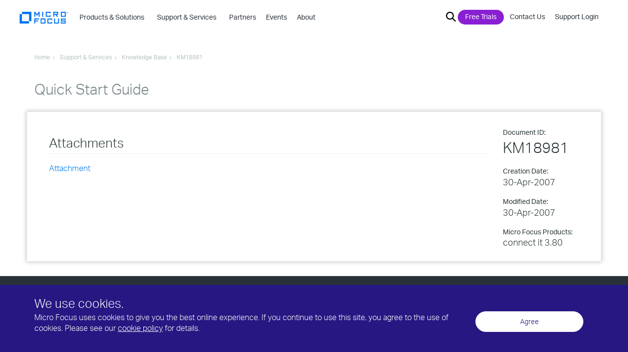

--- FILE ---
content_type: text/html; charset=UTF-8
request_url: https://support.microfocus.com/kb/kmdoc.php?id=KM18981
body_size: 255712
content:
<!doctype html>
	<head>
	<title>Quick Start Guide</title>
	<meta name="document_type" content="Manuals">
<link rel="canonical" href="https://support.microfocus.com/kb/kmdoc.php?id=KM18981" >				<meta charset="utf-8">

		<meta name="viewport" content="width=device-width, initial-scale=1">
		<meta http-equiv="x-ua-compatible" content="ie=edge">
		<meta name = "format-detection" content = "telephone=no">
		<link rel="icon" type="image/png" href="https://www.microfocus.com/favicon.ico">

		<link href="https://customer.cludo.com/assets/697/8894/cludo-search.min.css" type="text/css" rel="stylesheet">

		<!-- Google Tag Manager -->
		<script>(function(w,d,s,l,i){w[l]=w[l]||[];w[l].push({'gtm.start':
		new Date().getTime(),event:'gtm.js'});var f=d.getElementsByTagName(s)[0],
		j=d.createElement(s),dl=l!='dataLayer'?'&l='+l:'';j.async=true;j.src=
		'https://www.googletagmanager.com/gtm.js?id='+i+dl;f.parentNode.insertBefore(j,f);
		})(window,document,'script','dataLayer','GTM-WG66N92');</script>
		<!-- End Google Tag Manager -->

		<script src="https://use.typekit.net/bhh2iya.js"></script>
		<script>try{Typekit.load({ async: true });}catch(e){}</script>

		<link rel="stylesheet" href="https://www.microfocus.com/min/?b=assets/css&f=vendor/bootstrap.css,main.css,vendor/introjs-nassim.old.css,vendor/introjs.css&v=24">
					
<script type="text/javascript" src="https://www.microfocus.com/min/?b=assets/js&f=vendor/jquery-2.1.3.min.js,vendor/js.cookie.js&v=24"></script>
		
		<script>
			var isLoggedIn = false;
			var loggedInUser = null;
			function setLoginStatus() {
				var cks = document.cookie.split(';');
				for(var i=0; i < cks.length; i++) {
					var c = cks[i];
					while(c.charAt(0)===' ') {
						c = c.substring(1,c.length);
					}
					if(c.indexOf("IPC")===0 && c.indexOf("=")==16) {
						isLoggedIn  = true;
						jQuery.ajax({
							type: 'get',
							url: 'https://www.microfocus.com/common/util/secure/userInfoJson.php',
							data: {},
							xhrFields: {withCredentials: true},
							success: function(data) {
								loggedInUser = data;
								jQuery( document ).ready(function($) {
									$("#utilitynav-account a").append(" "+data['X-firstname']+" "+data['X-lastname']+"<span>&nbsp;|&nbsp;</span>");
									$("#utilitynav-login").addClass("hide");
									$("#utilitynav-logout, #utilitynav-account").removeClass("hide");
								});
							},
							error: function() {},
							dataType: 'json'
						});
						break;
					}
				}
			}
			setLoginStatus();
		</script>

		<!-- Start Visual Website Optimizer Asynchronous Code -->
		<script type='text/javascript'>
        var _vwo_clicks = 10; //this will track first 10 clicks
		var _vwo_code=(function(){
		var account_id=256307,
		settings_tolerance=2000,
		library_tolerance=2500,
		use_existing_jquery=false,
		/* DO NOT EDIT BELOW THIS LINE */
		f=false,d=document;return{use_existing_jquery:function(){return use_existing_jquery;},library_tolerance:function(){return library_tolerance;},finish:function(){if(!f){f=true;var a=d.getElementById('_vis_opt_path_hides');if(a)a.parentNode.removeChild(a);}},finished:function(){return f;},load:function(a){var b=d.createElement('script');b.src=a;b.type='text/javascript';b.innerText;b.onerror=function(){_vwo_code.finish();};d.getElementsByTagName('head')[0].appendChild(b);},init:function(){settings_timer=setTimeout('_vwo_code.finish()',settings_tolerance);var a=d.createElement('style'),b='body{opacity:0 !important;filter:alpha(opacity=0) !important;background:none !important;}',h=d.getElementsByTagName('head')[0];a.setAttribute('id','_vis_opt_path_hides');a.setAttribute('type','text/css');if(a.styleSheet)a.styleSheet.cssText=b;else a.appendChild(d.createTextNode(b) );h.appendChild(a);this.load('//dev.visualwebsiteoptimizer.com/j.php?a='+account_id+'&u='+encodeURIComponent(d.URL)+'&r='+Math.random() );return settings_timer;}};}() );_vwo_settings_timer=_vwo_code.init();
		</script>
		<!-- End Visual Website Optimizer Asynchronous Code -->
							<style media="screen">
			.banner-main {
	min-height:250px;
	padding:120px 0px 70px 0px;
}
						</style>

<script type="text/javascript" src="/scripts/login-status-fix.js.php"></script>
<script type="text/javascript">
	$(document).ready(function() {
		function initAnnc() {
			var now = new Date(); 
			var displayUntil = new Date('2021-06-20T07:00:00');
			if (now < displayUntil) {
				$(".temporary-announcement-box").show();  //reveal
			}else{
				$(".temporary-announcement-box").hide();  //suppress
			}
		}
		initAnnc();
	});
</script>


<link rel="stylesheet" href="/styles/mf-support.css">

<style>
	#content {
		-webkit-box-shadow: 0px 0px 8px 2px #ccc;
		box-shadow: 0px 0px 8px 2px #ccc;
		position: relative;
		top: -30px;
		padding-left:30px; padding-right:30px;
	}
/* headings */
#kb-article-content h2.sparks-km-heading { font-size:26px; margin:24px 0 12px 0; padding:0 0 8px 0; border-bottom:1px solid #eee; }
	#kb-article-content th { color: white; background: #0073e7; font-weight: normal; text-align: left; }  /* security bulletin CVSS table headings as were on MySupport */
	#kb-article-content p { margin-bottom: 5px; }
section#kb-article-content div.content h1 { font-size: 24px; font-weight: 300; color: #778589; padding: 0; margin: 32px 0 12px 0; }
section#kb-article-content div.content h2 { font-size: 22px; font-weight: 300; color: #778589; padding: 0; margin: 28px 0 12px 0; }
section#kb-article-content div.content h3 { font-size: 20px; font-weight: 300; color: #778589; padding: 0; margin: 24px 0 12px 0; }
section#kb-article-content div.content h4 { font-size: 18px; font-weight: 300; color: #778589; padding: 0; margin: 20px 0 12px 0; }
section#kb-article-content div.content h5 { font-size: 16px; font-weight: 300; color: #778589; padding: 0; margin: 16px 0 12px 0; }
section#kb-article-content div.content h6 { font-size: 14px; font-weight: 300; color: #778589; padding: 0; margin: 12px 0 12px 0; }
section#kb-article-content div.sparks-km-content h1 { font-size: 24px; font-weight: 300; color: #778589; padding: 0; margin: 32px 0 12px 0; }
section#kb-article-content div.sparks-km-content h2 { font-size: 22px; font-weight: 300; color: #778589; padding: 0; margin: 28px 0 12px 0; }
section#kb-article-content div.sparks-km-content h3 { font-size: 20px; font-weight: 300; color: #778589; padding: 0; margin: 24px 0 12px 0; }
section#kb-article-content div.sparks-km-content h4 { font-size: 18px; font-weight: 300; color: #778589; padding: 0; margin: 20px 0 12px 0; }
section#kb-article-content div.sparks-km-content h5 { font-size: 16px; font-weight: 300; color: #778589; padding: 0; margin: 16px 0 12px 0; }
section#kb-article-content div.sparks-km-content h6 { font-size: 14px; font-weight: 300; color: #778589; padding: 0; margin: 12px 0 12px 0; }

	#content p { padding: 6px 0px 0px 0px;}
#content .no_top_padding { padding-top:0 !important; }
#content .top_border { border-top:1px solid #DDD !important; }
#content .suse_color { color:#7AC142 !important; }
#content .spacer { clear:both !important;margin-top:8px !important; }
	#importedcontent { padding: 25px 15px 0; }
	#kb-article-metadata ul { list-style-type: none; padding: 0; margin: 0; }
	#kb-article-metadata li .metadata-label { display: block; font-weight: normal; font-size: 14px; }
	#kb-article-metadata .metadata-product { line-height: 1.25; }
	#kb-article-metadata li em {  }
	#kb-article-metadata li { font-size: 18px; font-style: normal; padding: 7px 0 10px 0; }
	#kb-article-metadata li .docid { font-size: 30px; font-style: normal; }
	#kb-article-content { border-top: 0; color:#333; }
	#kb-article-content ul { margin:12px 0 12px 0; padding:0 0 0 40px; list-style-image:none; list-style-type:disc; }  /* from original kb.css */
	#kb-article-content b, strong { font-weight: 600; }  /* override microfocus.com font-weight:400 */
	#kb-article-content code {
		color:#333; /* override microfocus.com reddish color:#c7254e since it gets confused with red char-highlight */
		display: block; background-color: #f5f5f5; /* override microfocus.com background-color:#f9f2f4 */
		overflow: auto; /* long lines wrap and scroll, don't extend beyond box */
		padding: 0; /* no padding or border because converted Attachmate tech notes use <code> repeated for each line */
		}
	#kbfeedback { padding: 0 0 0 0; margin-top: 30px; }
	#kb-legal-print { display:none; font-size: 9px; }

	#kb-article-content .marker { background-color: yellow; color: black; }  /* in Knova 8.2.2 output, highlight same as HTML5 <mark> */

	/* for converted Attachmate tech notes (from flexwidth.adds.css) */
	#kb-article-content .indent { padding: 0 0 0 20px; margin: 0 0 0 20px; }
	#kb-article-content .tn-step-num { list-style-type: decimal; padding-top: 6px; }  /* <li type="1"> deprecated in HTML5 */
	#kb-article-content .tn-step-alpha { list-style-type: lower-alpha; padding-top: 6px; }  /* <li type="a"> deprecated in HTML5 */
	#kb-article-content .tn-table-heading { font-weight: 700; }
	#kb-article-content .char-highlight { font-family: Menlo,Monaco,Consolas,"Courier New",monospace; color:#f00; font-weight:600; }
	#kb-article-content .hscroll {
		overflow-x: scroll; /* horizontal scrollbar for wide code */
		background-color: #f5f5f5; border: 1px solid #ccc; border-radius: 4px; /* grey background box */
		}
	#kb-article-content .hscroll br { display: none; } /* eliminate double spacing in converted Attachmate tech notes using <code> and <br> repeated for each line */
	#kb-article-content .hscroll br:last-child { display:none; } /* eliminate gap between code box and scroll bar */
	#kb-article-content td { padding: 5px; } /* table data cell spacing */
	#kb-article-content .hscroll::-webkit-scrollbar { background-color: #f6f6f6; height: 7px; } /* make visible */
	#kb-article-content .hscroll::-webkit-scrollbar-track { border-radius: 8px; }
	#kb-article-content .hscroll::-webkit-scrollbar-thumb { background: #707070; border-radius: 8px; }

	/* overrides of microfocus.com styles: */
	body { font-size:16px; }
	.general-title h1 { font-size: 30px; line-height:110% }
	.box { padding-bottom: 30px; }
	#content blockquote { font-size: inherit; border-left: none; padding-top: 5px; padding-bottom: 5px; margin: 0; }

	/* auth users, internal content */
	#kb-article-metadata em.summary_pub_stat { color:red; font-weight:bolder; }
	#kb-article-metadata a.summary_edit { color:red; }
	
	/* banner (archived, etc.) */
	#kb-article-content .alert { margin: 0 0 10px; padding: 15px; margin-bottom: 20px; border: 1px solid transparent; border-radius: 4px; }
	#kb-article-content .alert-info { background-color: #fcf8e3; border-color: #faebcc; color: #8a6d3b; }
	#kb-article-content .alert-danger { background-color: #f2dede; border-color: #ebccd1; color: #a94442; }
</style>
<link rel="stylesheet" type="text/css" media="print" href="/styles/kb_print.css" />
</head>
<!-- begin header -->
		
	<body class="lang-en-us">
		<!-- Google Tag Manager (noscript) -->
<noscript>
	<iframe src="https://www.googletagmanager.com/ns.html?id=GTM-WG66N92" height="0" width="0" style="display:none;visibility:hidden"></iframe>
</noscript>
<!-- End Google Tag Manager (noscript) -->

<a href="#" class="back-to-top-btn">
	Scroll to Top
</a>



<!-- ************************************************************************************************* UBERNAV -->
<div id="cookie_jar">
	</div>

<header id="ubernav" class="global-header">
	<div class="uk-container">

		<div id="logo_container">
			<!--******* LOGO *************-->
			
							<a href="https://www.microfocus.com" class="navbar-brand-link">
					<svg version="1.1" id="full_microfocus_logo" class="" xmlns="http://www.w3.org/2000/svg" xmlns:xlink="http://www.w3.org/1999/xlink" x="0px" y="0px" viewBox="0 0 144 34.9" style="enable-background:new 0 0 144 34.9;" xml:space="preserve">
						<style type="text/css">
							.st0{fill:#0075f3; }
						</style>
						<g id="mf-words">
							<polygon class="st0" points="58.7,15.1 58.7,0.2 55.9,0.2 50.7,7.6 45.6,0.2 42.7,0.2 42.7,15.1 45.6,15.1 45.6,5.3 49.8,11.5 51.6,11.5 55.8,5.3 55.8,15.1"/>
							<polygon class="st0" points="66.2,15.1 69.1,15.1 69.1,0.2 66.2,0.2 	"/>
							<path class="st0" d="M91.2,13.6v-3.3h-2.9v1.9h-8.8V3.1h8.8V5h2.9V1.7c0-0.9-0.6-1.5-1.5-1.5H78.1c-0.8,0-1.4,0.6-1.4,1.5v11.9 c0,0.8,0.6,1.5,1.4,1.5h11.7C90.6,15.1,91.2,14.5,91.2,13.6L91.2,13.6z"/>
							<path class="st0" d="M113.3,15.1l-4.4-6h2.9c0.8,0,1.5-0.6,1.5-1.5v-6c0-0.9-0.6-1.5-1.5-1.5H98.7V15h2.9V9h3.6l4.4,6h3.7V15.1z M101.6,3.1h8.8v3.1h-8.8V3.1L101.6,3.1z"/>
							<path class="st0" d="M135.4,13.6V1.7c0-0.9-0.6-1.5-1.5-1.5h-11.7c-0.8,0-1.4,0.6-1.4,1.5v11.9c0,0.8,0.6,1.5,1.4,1.5H134 C134.8,15.1,135.4,14.5,135.4,13.6L135.4,13.6z M123.7,3.1h8.8v9.1h-8.8V3.1L123.7,3.1z"/>
							<polygon class="st0" points="57.3,22.7 57.3,19.7 42.7,19.7 42.7,34.6 45.6,34.6 45.6,28.7 54.3,28.7 54.3,25.7 45.6,25.7 45.6,22.7"/>
							<path class="st0" d="M75.9,33.2v-12c0-0.9-0.6-1.5-1.5-1.5H62.8c-0.8,0-1.4,0.6-1.4,1.5v11.9c0,0.8,0.6,1.5,1.4,1.5h11.7 C75.3,34.6,75.9,34,75.9,33.2L75.9,33.2z M64.3,22.7H73v9.1h-8.8v-9.1H64.3z"/>
							<path class="st0" d="M95.8,33.2v-3.3h-2.9v1.9h-8.8v-9.1h8.8v1.9h2.9v-3.3c0-0.9-0.6-1.5-1.5-1.5H82.6c-0.8,0-1.4,0.6-1.4,1.5v11.9 c0,0.8,0.6,1.5,1.4,1.5h11.7C95.1,34.6,95.8,34,95.8,33.2L95.8,33.2z"/>
							<path class="st0" d="M115.6,33.2V19.7h-2.9v12h-8.8v-12H101v13.4c0,0.8,0.6,1.5,1.4,1.5h11.7C115,34.6,115.6,34,115.6,33.2 L115.6,33.2z"/>
							<path class="st0" d="M135.4,33.2v-5.9c0-0.8-0.6-1.5-1.5-1.5h-10.2v-3.1h8.8v1.6h2.9v-3c0-0.9-0.6-1.5-1.5-1.5h-11.7 c-0.8,0-1.4,0.6-1.4,1.5v5.9c0,0.8,0.6,1.5,1.4,1.5h10.2v3.1h-8.8v-1.5h-2.9v3c0,0.8,0.6,1.5,1.4,1.5h11.7 C134.8,34.6,135.4,34,135.4,33.2L135.4,33.2z"/>
						</g>
						<g id="registered-trademark">
							<path class="st0" d="M140.3,5.8c-1.5,0-2.7-1.2-2.7-2.7s1.2-2.7,2.7-2.7s2.7,1.2,2.7,2.7S141.8,5.8,140.3,5.8z M140.3,0.6 c-1.4,0-2.5,1.1-2.5,2.5s1.1,2.4,2.5,2.4s2.4-1.1,2.4-2.4C142.7,1.7,141.7,0.6,140.3,0.6z M141,4.8l-0.7-1.5h-0.6v1.5h-0.4V1.4h1 c0.8,0,1.1,0.3,1.1,1c0,0.5-0.2,0.8-0.7,0.9l0.7,1.5H141z M139.7,2.9h0.6c0.5,0,0.7-0.2,0.7-0.6s-0.2-0.6-0.7-0.6h-0.5v1.2H139.7z"/>
						</g>
						<g id="mf-mark">
							<polygon class="st0" points="34.5,0.2 34.5,28 27.8,28 27.8,6.9 6.7,6.9 6.7,0.2 	"/>
							<polygon class="st0" points="27.8,28 27.8,34.7 0,34.7 0,6.9 6.7,6.9 6.7,28 	"/>
						</g>
					</svg>
				</a>
					</div>

		<div id="main_nav_container">
			<nav id="main_nav">
								<section class="mobile-toggle hidden-md hidden-lg">
					<button class="dark navbar-toggle collapsed" id="navbar-toggle" data-toggle="collapse" data-target="#mobile-toggle-container" aria-expanded="false">
						<span class="sr-only">Toggle navigation</span>
						<span class="icon-bar top-bar"></span>
						<span class="icon-bar middle-bar"></span>
						<span class="icon-bar bottom-bar"></span>
											</button>
				</section>
				
				<div id="mobile-toggle-container" class="collapse navbar-collapse">

										<div id="navbar_container">

						<div id="menu-search" class="main_search search-box-1 smallwidth hideit">
		       				<button class="xbutton"><span>&#215;</span></button>
							<div id="cludo-search-top">
								<form action="https://www.microfocus.com/search/">
									<input name="cludoquery" id="hdr_search_query" type="text"  placeholder="Search Here" autocomplete="off">
									<button class="searchbutton"><img src="https://uploads-ssl.webflow.com/5af0a0f1187a2d5373324872/5b20db58e12ba60fe1da1855_search_bar_magnifying_glass-01.svg" alt="search"></button>
								</form>
							</div>
						</div>

						<ul class="nav navbar-nav" id="navbar-nav">
							
																																		<li id="menu_item_products-&-solutions" class="main_dropdown primary_link_set">
											<a href="javascript:void(0)" class="dropdown-toggle dropdown_toggle hidden-sm hidden-xs" data-toggle="dropdown">
												<strong>Products & Solutions&nbsp;<span class="chevron hidden-md hidden-lg">&#8250;</span>&nbsp;</strong>
											</a>
											
											<a href="https://www.microfocus.com/products" class="hidden-md hidden-lg">
												<strong>Products & Solutions</strong>
											</a>

											<!-- ************************************************************** Dark Blue Dropdown ******* -->
											<ul class="dropdown_menu" role="menu">
																									<li>
																																																																																																																																																																																																							
															<span class="flyout_trigger primary_trigger">Analytics & Big Data&nbsp;<span class="chevron">&#8250;</span>&nbsp;</span>

															<ul class="primary_flyout">
																<li class="head">
																																			<a href="https://www.microfocus.com/solutions/big-data-analytics-software" class="solution_link">
																			Analytics & Big Data
																			<svg xmlns="http://www.w3.org/2000/svg" xmlns:xlink="http://www.w3.org/1999/xlink" width="12px" height="12px" viewBox="0 0 16 16" version="1.1">
																				<g stroke="none" stroke-width="1" fill="none" fill-rule="evenodd">
																					<g transform="translate(-629.000000,-133.000000)">
																						<g transform="translate(629.000000,133.000000)">
																							<circle fill="#FFFFFF" cx="8.12918527" cy="8.03562128" r="7.46512277"/>
																							<path d="M9.13902179,7.39605802 L6.71235513,9.68177231 C6.39047071,9.98178618 5.8913824,9.98178618 5.56949798,9.68177231 C5.41898855,9.54340726 5.33333333,9.34831308 5.33333333,9.14386755 C5.33333333,8.93942201 5.41898855,8.74432783 5.56949798,8.60596278 L7.99616465,6.3202485 C8.31804907,6.02023463 8.81713737,6.02023463 9.13902179,6.3202485 C9.28960832,6.45888628 9.37528776,6.65422824 9.37528776,6.85891516 C9.37528776,7.06360209 9.28960832,7.25894405 9.13902179,7.39758183 L9.13902179,7.39605802 Z M11.5588313,9.68177231 C11.2369469,9.98178618 10.7378586,9.98178618 10.4159742,9.68177231 L7.99159322,7.39605802 C7.84100669,7.25742024 7.75532725,7.06207828 7.75532725,6.85739135 C7.75532725,6.65270443 7.84100669,6.45736247 7.99159322,6.31872469 C8.31434759,6.02092831 8.81169599,6.02092831 9.13445036,6.31872469 L11.5603551,8.60443897 C11.7112907,8.74256321 11.7972503,8.93774694 11.7972503,9.14234374 C11.7972503,9.34694053 11.7112907,9.54212426 11.5603551,9.6802485 L11.5588313,9.68177231 Z" fill="#0073E7" fill-rule="nonzero" transform="translate(8.565292,8.001010) rotate(-270.000000) translate(-8.565292,-8.001010) "/>
																						</g>
																					</g>
																				</g>
																			</svg>
																		</a>
																																		
																																			<p>Analytics for business insights in a data driven world</p>
																																	</li>
																
																<li class="hr"><hr></li>

																																																						<li>
																																									<a href="https://www.vertica.com" class="flyout_link">Vertica Advanced Analytics Platform&nbsp;<svg version="1.1" class="offsite" xmlns="http://www.w3.org/2000/svg" xmlns:xlink="http://www.w3.org/1999/xlink" x="0px" y="0px" viewBox="0 0 441.5 441.5" style="enable-background:new 0 0 441.5 441.5;" xml:space="preserve"><path class="st0" d="M52.3,441.5C34.5,423.7,17.1,406.3,0,389.2C127.4,261.8,184.9,204.3,312.8,76.4c-0.3-0.6-0.6-1.1-0.8-1.7 c-58.2,0-180.3,0-238.9,0c0-25.3,0-49.8,0-74.7c101,0,266,0,367.5,0c0,107,0,253.8,0,361.1c-24.7,0-49.2,0-74.5,0 c0-64.2,0-168.2,0-233.6C237.3,256.5,179.8,313.9,52.3,441.5z"/></svg></a>
																																											<p>The fastest, open, infrastructure-independent, advanced analytics SQL database</p>
																																																												</li>
																																					<li>
																																																																																																									
																					<span class="flyout_trigger tertiary_trigger">Cognitive Search & Knowledge Discovery&nbsp;<span class="chevron">&#8250;</span>&nbsp;</span>

																					<ul class="tertiary_flyout">
																						<li class="head">
																																															<span>Cognitive Search & Knowledge Discovery</span>
																																																																						<p>Quickly attain key information with best-in-class cognitive search and discovery</p>
																																													</li>

																						<li class="hr"><hr></li>
																						
																																													<li>
																							<ul class="productlist">
																																															<li>
																																																			<a href="https://www.microfocus.com/products/information-data-analytics-idol/overview" class="flyout_link">IDOL&nbsp;</a>
																																																					<p>Securely access and analyze enterprise (and public) text, audio & video data</p>
																																																																											</li>
																																														</ul>
																							</li>
																																											</ul>
																																							</li>
																																					<li>
																																																																																																																																																				
																					<span class="flyout_trigger tertiary_trigger">Security Analytics&nbsp;<span class="chevron">&#8250;</span>&nbsp;</span>

																					<ul class="tertiary_flyout">
																						<li class="head">
																																															<span>Security Analytics</span>
																																																																						<p>Search and analysis to reduce the time to identify security threats</p>
																																													</li>

																						<li class="hr"><hr></li>
																						
																																													<li>
																							<ul class="productlist">
																																															<li>
																																																			<a href="https://www.microfocus.com/products/arcsight-investigate/overview" class="flyout_link">ArcSight Investigate&nbsp;</a>
																																																					<p>An intuitive hunt and investigation solution that decreases security incidents</p>
																																																																											</li>
																																															<li>
																																																			<a href="https://www.microfocus.com/products/siem-big-data-security-analytics/overview" class="flyout_link">ArcSight User Behavior Analytics&nbsp;</a>
																																																					<p>Minimize the risk and impact of cyber attacks in real-time</p>
																																																																											</li>
																																														</ul>
																							</li>
																																											</ul>
																																							</li>
																																					<li>
																																																																																																																																																				
																					<span class="flyout_trigger tertiary_trigger">IT Operations Analytics&nbsp;<span class="chevron">&#8250;</span>&nbsp;</span>

																					<ul class="tertiary_flyout">
																						<li class="head">
																																															<span>IT Operations Analytics</span>
																																																																						<p>Leverage big data to optimize and make your IT processes more efficient</p>
																																													</li>

																						<li class="hr"><hr></li>
																						
																																													<li>
																							<ul class="productlist">
																																															<li>
																																																			<a href="https://www.microfocus.com/products/operations-bridge-suite/overview" class="flyout_link">Operations Bridge Suite&nbsp;</a>
																																																					<p>Autonomous operations through a business lens</p>
																																																																											</li>
																																															<li>
																																																			<a href="https://www.microfocus.com/products/service-management-automation-suite/overview" class="flyout_link">IT Service Management Automation Suite&nbsp;</a>
																																																					<p>Intelligent automation for service desk, configuration, and asset management</p>
																																																																											</li>
																																														</ul>
																							</li>
																																											</ul>
																																							</li>
																																					<li>
																																																																																																																																																																																															
																					<span class="flyout_trigger tertiary_trigger">Big Data Platforms&nbsp;<span class="chevron">&#8250;</span>&nbsp;</span>

																					<ul class="tertiary_flyout">
																						<li class="head">
																																															<span>Big Data Platforms</span>
																																																																						<p>Open, secure, high-performance platforms to build Big Data analytics stacks</p>
																																													</li>

																						<li class="hr"><hr></li>
																						
																																													<li>
																							<ul class="productlist">
																																															<li>
																																																			<a href="https://www.microfocus.com/products/siem-data-collection-log-management-platform/overview" class="flyout_link">ArcSight Data Platform (ADP)&nbsp;</a>
																																																					<p>A future-ready, open platform that transforms data chaos into security insight</p>
																																																																											</li>
																																															<li>
																																																			<a href="https://www.vertica.com/" class="flyout_link">Vertica&nbsp;<svg version="1.1" class="offsite" xmlns="http://www.w3.org/2000/svg" xmlns:xlink="http://www.w3.org/1999/xlink" x="0px" y="0px" viewBox="0 0 441.5 441.5" style="enable-background:new 0 0 441.5 441.5;" xml:space="preserve"><path class="st0" d="M52.3,441.5C34.5,423.7,17.1,406.3,0,389.2C127.4,261.8,184.9,204.3,312.8,76.4c-0.3-0.6-0.6-1.1-0.8-1.7 c-58.2,0-180.3,0-238.9,0c0-25.3,0-49.8,0-74.7c101,0,266,0,367.5,0c0,107,0,253.8,0,361.1c-24.7,0-49.2,0-74.5,0 c0-64.2,0-168.2,0-233.6C237.3,256.5,179.8,313.9,52.3,441.5z"/></svg></a>
																																																					<p>SQL analytics solution handling large amounts of data for big data analytics</p>
																																																																											</li>
																																															<li>
																																																			<a href="https://www.microfocus.com/products/voltage-data-encryption-security/hadoop-big-data-security/overview" class="flyout_link">Voltage SecureData for Hadoop&nbsp;</a>
																																																					<p>High-scale protection of sensitive data at rest, in motion, and in use across systems</p>
																																																																											</li>
																																														</ul>
																							</li>
																																											</ul>
																																							</li>
																																																		</ul>
																											</li>
																									<li>
																																																																																																																																																																																																																																																																					
															<span class="flyout_trigger primary_trigger">Application Delivery Management&nbsp;<span class="chevron">&#8250;</span>&nbsp;</span>

															<ul class="primary_flyout">
																<li class="head">
																																			<a href="https://www.microfocus.com/solutions/app-dev-test-delivery" class="solution_link">
																			Application Delivery Management
																			<svg xmlns="http://www.w3.org/2000/svg" xmlns:xlink="http://www.w3.org/1999/xlink" width="12px" height="12px" viewBox="0 0 16 16" version="1.1">
																				<g stroke="none" stroke-width="1" fill="none" fill-rule="evenodd">
																					<g transform="translate(-629.000000,-133.000000)">
																						<g transform="translate(629.000000,133.000000)">
																							<circle fill="#FFFFFF" cx="8.12918527" cy="8.03562128" r="7.46512277"/>
																							<path d="M9.13902179,7.39605802 L6.71235513,9.68177231 C6.39047071,9.98178618 5.8913824,9.98178618 5.56949798,9.68177231 C5.41898855,9.54340726 5.33333333,9.34831308 5.33333333,9.14386755 C5.33333333,8.93942201 5.41898855,8.74432783 5.56949798,8.60596278 L7.99616465,6.3202485 C8.31804907,6.02023463 8.81713737,6.02023463 9.13902179,6.3202485 C9.28960832,6.45888628 9.37528776,6.65422824 9.37528776,6.85891516 C9.37528776,7.06360209 9.28960832,7.25894405 9.13902179,7.39758183 L9.13902179,7.39605802 Z M11.5588313,9.68177231 C11.2369469,9.98178618 10.7378586,9.98178618 10.4159742,9.68177231 L7.99159322,7.39605802 C7.84100669,7.25742024 7.75532725,7.06207828 7.75532725,6.85739135 C7.75532725,6.65270443 7.84100669,6.45736247 7.99159322,6.31872469 C8.31434759,6.02092831 8.81169599,6.02092831 9.13445036,6.31872469 L11.5603551,8.60443897 C11.7112907,8.74256321 11.7972503,8.93774694 11.7972503,9.14234374 C11.7972503,9.34694053 11.7112907,9.54212426 11.5603551,9.6802485 L11.5588313,9.68177231 Z" fill="#0073E7" fill-rule="nonzero" transform="translate(8.565292,8.001010) rotate(-270.000000) translate(-8.565292,-8.001010) "/>
																						</g>
																					</g>
																				</g>
																			</svg>
																		</a>
																																		
																																			<p>Accelerate delivery, and ensure quality and security at every stage of the app lifecycle</p>
																																	</li>
																
																<li class="hr"><hr></li>

																																																						<li>
																																																																																																																																																				
																					<span class="flyout_trigger tertiary_trigger">Project & Requirements Management&nbsp;<span class="chevron">&#8250;</span>&nbsp;</span>

																					<ul class="tertiary_flyout">
																						<li class="head">
																																															<span>Project & Requirements Management</span>
																																																																						<p>Manage portfolio investments and requirements throughout the development process</p>
																																													</li>

																						<li class="hr"><hr></li>
																						
																																													<li>
																							<ul class="productlist">
																																															<li>
																																																			<a href="https://www.microfocus.com/products/ppm-it-project-portfolio-management/overview" class="flyout_link">Project  &  Portfolio Management (PPM)&nbsp;</a>
																																																					<p>Prioritize, deliver, and optimize portfolios that drive business success</p>
																																																																											</li>
																																															<li>
																																																			<a href="https://www.microfocus.com/products/dimensions-rm/overview" class="flyout_link">Dimensions RM&nbsp;</a>
																																																					<p>Requirements management solution for end-to-end traceability of processes</p>
																																																																											</li>
																																														</ul>
																							</li>
																																											</ul>
																																							</li>
																																					<li>
																																																																																																																																																																																																																																																																																					
																					<span class="flyout_trigger tertiary_trigger">Application Lifecycle Management &nbsp;<span class="chevron">&#8250;</span>&nbsp;</span>

																					<ul class="tertiary_flyout">
																						<li class="head">
																																															<a href="https://www.microfocus.com/solutions/software-development-lifecycle">Application Lifecycle Management &nbsp;</a>
																																																																						<p>Develop quality software in less time with real-time collaboration, cross-tool and cross-project visibility, and enhanced reporting</p>
																																													</li>

																						<li class="hr"><hr></li>
																						
																																													<li>
																							<ul class="productlist">
																																															<li>
																																																			<a href="https://www.microfocus.com/products/alm-octane/overview" class="flyout_link">ALM Octane&nbsp;</a>
																																																					<p>Comprehensive lifecycle management solution for high-quality application delivery</p>
																																																																											</li>
																																															<li>
																																																			<a href="https://www.microfocus.com/products/application-lifecycle-management/overview" class="flyout_link">ALM Software&nbsp;</a>
																																																					<p>Unified platform for defining, managing, and automating activities and gaining insights</p>
																																																																											</li>
																																															<li>
																																																			<a href="https://www.microfocus.com/products/quality-center-quality-management/overview" class="flyout_link">Quality Center&nbsp;</a>
																																																					<p>Integrated quality management to standardize testing and fix defects</p>
																																																																											</li>
																																															<li>
																																																			<a href="https://www.microfocus.com/products/silk-portfolio/silk-central/" class="flyout_link">SILK Central&nbsp;</a>
																																																					<p>Gain control across all areas of software testing, no matter your methodology.</p>
																																																																											</li>
																																															<li>
																																																			<a href="https://www.microfocus.com/products/dimensions-cm/overview" class="flyout_link">Dimensions CM&nbsp;</a>
																																																					<p>Change and configuration management that streamlines development to release faster</p>
																																																																											</li>
																																														</ul>
																							</li>
																																											</ul>
																																							</li>
																																					<li>
																																																																																																																																																																																																																																																																																																																																																																											
																					<span class="flyout_trigger tertiary_trigger">Functional Testing&nbsp;<span class="chevron">&#8250;</span>&nbsp;</span>

																					<ul class="tertiary_flyout">
																						<li class="head">
																																															<a href="https://www.microfocus.com/solutions/functional-testing-software-testing">Functional Testing&nbsp;</a>
																																																																						<p>Powerful test solutions for web, mobile, rich-client, and enterprise applications</p>
																																													</li>

																						<li class="hr"><hr></li>
																						
																																													<li>
																							<ul class="productlist">
																																															<li>
																																																			<a href="https://www.microfocus.com/products/unified-functional-automated-testing/overview" class="flyout_link">Unified Functional Testing&nbsp;</a>
																																																					<p>Accelerate test automation and help developers and testers collaborate</p>
																																																																											</li>
																																															<li>
																																																			<a href="https://www.microfocus.com/products/functional-testing-as-a-service/overview" class="flyout_link">StormRunner Functional&nbsp;</a>
																																																					<p>On-demand cross-platform functional testing coupled with in-depth analytics</p>
																																																																											</li>
																																															<li>
																																																			<a href="https://www.microfocus.com/products/automated-continuous-testing-integration-delivery-tools/overview" class="flyout_link">LeanFT&nbsp;</a>
																																																					<p>Lightweight solution for continuous integration and testing</p>
																																																																											</li>
																																															<li>
																																																			<a href="https://www.microfocus.com/products/mobile-testing/overview" class="flyout_link">Mobile Center&nbsp;</a>
																																																					<p>Real device lab that helps build an app experience from real-world insights</p>
																																																																											</li>
																																															<li>
																																																			<a href="https://www.microfocus.com/products/silk-test/overview" class="flyout_link">Silk Test&nbsp;</a>
																																																					<p>Automated functional and regression testing for enterprise software applications</p>
																																																																											</li>
																																															<li>
																																																			<a href="https://www.microfocus.com/products/silk-portfolio/silk-webdriver/" class="flyout_link">Silk WebDriver&nbsp;</a>
																																																					<p>Record, run, and export Selenium scripts for easy web and mobile testing</p>
																																																																											</li>
																																															<li>
																																																			<a href="https://www.microfocus.com/products/service-virtualization/overview" class="flyout_link">Service Virtualization&nbsp;</a>
																																																					<p>Create simulations and virtual services with pre-packaged wizards and protocols</p>
																																																																											</li>
																																														</ul>
																							</li>
																																											</ul>
																																							</li>
																																					<li>
																																																																																																																																																																																																																																																																																					
																					<span class="flyout_trigger tertiary_trigger">Performance Testing&nbsp;<span class="chevron">&#8250;</span>&nbsp;</span>

																					<ul class="tertiary_flyout">
																						<li class="head">
																																															<a href="https://www.microfocus.com/solutions/performance-testing">Performance Testing&nbsp;</a>
																																																																						<p>Powerful, realistic load, stress, and performance testing at enterprise scale</p>
																																													</li>

																						<li class="hr"><hr></li>
																						
																																													<li>
																							<ul class="productlist">
																																															<li>
																																																			<a href="https://www.microfocus.com/products/loadrunner-load-testing/overview" class="flyout_link">LoadRunner&nbsp;</a>
																																																					<p>Generate real-life loads, and identify and diagnose problems to deploy with confidence</p>
																																																																											</li>
																																															<li>
																																																			<a href="https://www.microfocus.com/products/stormrunner-load-agile-cloud-testing/overview" class="flyout_link">StormRunner Load&nbsp;</a>
																																																					<p>Plan, run, and scale performance tests in the cloud</p>
																																																																											</li>
																																															<li>
																																																			<a href="https://www.microfocus.com/products/performance-center/overview" class="flyout_link">Performance Center&nbsp;</a>
																																																					<p>Standardize processes, centralize resources, and build a Performance Center of Excellence</p>
																																																																											</li>
																																															<li>
																																																			<a href="https://www.microfocus.com/products/silk-performer/overview" class="flyout_link">Silk Performer&nbsp;</a>
																																																					<p>Automated software load, stress, and performance testing in an open, sharable model</p>
																																																																											</li>
																																															<li>
																																																			<a href="https://www.microfocus.com/products/service-virtualization/overview" class="flyout_link">Service Virtualization&nbsp;</a>
																																																					<p>Create simulations and virtual services with pre-packaged wizards and protocols</p>
																																																																											</li>
																																														</ul>
																							</li>
																																											</ul>
																																							</li>
																																					<li>
																																																																																																																																																																																																																																										
																					<span class="flyout_trigger tertiary_trigger">Application Security Testing&nbsp;<span class="chevron">&#8250;</span>&nbsp;</span>

																					<ul class="tertiary_flyout">
																						<li class="head">
																																															<a href="https://www.microfocus.com/solutions/application-security">Application Security Testing&nbsp;</a>
																																																																						<p>Keep your applications secure with powerful security testing</p>
																																													</li>

																						<li class="hr"><hr></li>
																						
																																													<li>
																							<ul class="productlist">
																																															<li>
																																																			<a href="https://www.microfocus.com/products/static-code-analysis-sast/overview" class="flyout_link">Fortify Static Code Analyzer&nbsp;</a>
																																																					<p>Identifies security vulnerabilities in software throughout  development</p>
																																																																											</li>
																																															<li>
																																																			<a href="https://www.microfocus.com/products/webinspect-dynamic-analysis-dast/overview" class="flyout_link">Fortify Webinspect&nbsp;</a>
																																																					<p>Provides comprehensive dynamic analysis of complex web applications and services</p>
																																																																											</li>
																																															<li>
																																																			<a href="https://www.microfocus.com/products/application-security-testing/overview" class="flyout_link">Fortify On Demand&nbsp;</a>
																																																					<p>Application Security as a managed service</p>
																																																																											</li>
																																															<li>
																																																			<a href="https://www.microfocus.com/products/software-security-assurance-sdlc/overview" class="flyout_link">Fortify Software Security Center&nbsp;</a>
																																																					<p>Gain valuable insight with a centralized management repository for scan results</p>
																																																																											</li>
																																														</ul>
																							</li>
																																											</ul>
																																							</li>
																																					<li>
																																																																																																																																																																																															
																					<span class="flyout_trigger tertiary_trigger">Release Management&nbsp;<span class="chevron">&#8250;</span>&nbsp;</span>

																					<ul class="tertiary_flyout">
																						<li class="head">
																																															<span>Release Management</span>
																																																																						<p>Automate deployment and orchestrate application releases to speed product delivery</p>
																																													</li>

																						<li class="hr"><hr></li>
																						
																																													<li>
																							<ul class="productlist">
																																															<li>
																																																			<a href="https://www.microfocus.com/products/deployment-automation/overview" class="flyout_link">Deployment Automation&nbsp;</a>
																																																					<p>Connect Dev and Ops by automating the deployment pipeline and reduce feedback time</p>
																																																																											</li>
																																															<li>
																																																			<a href="https://www.microfocus.com/products/release-control/overview" class="flyout_link">Release Control&nbsp;</a>
																																																					<p>Centralized planning and control for the entire software release lifecycle</p>
																																																																											</li>
																																															<li>
																																																			<a href="https://www.microfocus.com/products/hybrid-cloud-management-suite/overview" class="flyout_link">Hybrid Cloud Management&nbsp;</a>
																																																					<p>DevOps-driven, multi-cloud management, orchestration, and migration</p>
																																																																											</li>
																																														</ul>
																							</li>
																																											</ul>
																																							</li>
																																					<li>
																																																																																																																																																																																																																																																																																					
																					<span class="flyout_trigger tertiary_trigger">Mainframe Development&nbsp;<span class="chevron">&#8250;</span>&nbsp;</span>

																					<ul class="tertiary_flyout">
																						<li class="head">
																																															<a href="https://www.microfocus.com/products/enterprise-suite/">Mainframe Development&nbsp;</a>
																																																																						<p>DevOps tools provide more efficiency and flexibility needed to meet business needs</p>
																																													</li>

																						<li class="hr"><hr></li>
																						
																																													<li>
																							<ul class="productlist">
																																															<li>
																																																			<a href="https://www.microfocus.com/products/changeman-zmf/overview" class="flyout_link">ChangeMan ZMF&nbsp;</a>
																																																					<p>Builds packages of change artifacts to speed up mainframe application development</p>
																																																																											</li>
																																															<li>
																																																			<a href="https://www.microfocus.com/products/enterprise-suite/enterprise-sync/" class="flyout_link">Enterprise Sync&nbsp;</a>
																																																					<p>Enable faster, efficient parallel development at scale</p>
																																																																											</li>
																																															<li>
																																																			<a href="https://www.microfocus.com/products/enterprise-suite/enterprise-developer/" class="flyout_link">Enterprise Developer&nbsp;</a>
																																																					<p>A development environment that streamlines mainframe COBOL and PL/I activities</p>
																																																																											</li>
																																															<li>
																																																			<a href="https://www.microfocus.com/products/enterprise-suite/enterprise-analyzer/" class="flyout_link">Enterprise Analyzer&nbsp;</a>
																																																					<p> Intelligence and analysis technology that provides insight into core processes</p>
																																																																											</li>
																																															<li>
																																																			<a href="https://www.microfocus.com/products/verastream/" class="flyout_link">Verastream&nbsp;</a>
																																																					<p>Fuel mobile apps, cloud initiatives, process automation, and more</p>
																																																																											</li>
																																														</ul>
																							</li>
																																											</ul>
																																							</li>
																																																		</ul>
																											</li>
																									<li>
																																																																																																																																																																																																							
															<span class="flyout_trigger primary_trigger">Application Modernization & Connectivity&nbsp;<span class="chevron">&#8250;</span>&nbsp;</span>

															<ul class="primary_flyout">
																<li class="head">
																																			<a href="https://www.microfocus.com/solutions/application-modernization-and-connectivity" class="solution_link">
																			Application Modernization & Connectivity
																			<svg xmlns="http://www.w3.org/2000/svg" xmlns:xlink="http://www.w3.org/1999/xlink" width="12px" height="12px" viewBox="0 0 16 16" version="1.1">
																				<g stroke="none" stroke-width="1" fill="none" fill-rule="evenodd">
																					<g transform="translate(-629.000000,-133.000000)">
																						<g transform="translate(629.000000,133.000000)">
																							<circle fill="#FFFFFF" cx="8.12918527" cy="8.03562128" r="7.46512277"/>
																							<path d="M9.13902179,7.39605802 L6.71235513,9.68177231 C6.39047071,9.98178618 5.8913824,9.98178618 5.56949798,9.68177231 C5.41898855,9.54340726 5.33333333,9.34831308 5.33333333,9.14386755 C5.33333333,8.93942201 5.41898855,8.74432783 5.56949798,8.60596278 L7.99616465,6.3202485 C8.31804907,6.02023463 8.81713737,6.02023463 9.13902179,6.3202485 C9.28960832,6.45888628 9.37528776,6.65422824 9.37528776,6.85891516 C9.37528776,7.06360209 9.28960832,7.25894405 9.13902179,7.39758183 L9.13902179,7.39605802 Z M11.5588313,9.68177231 C11.2369469,9.98178618 10.7378586,9.98178618 10.4159742,9.68177231 L7.99159322,7.39605802 C7.84100669,7.25742024 7.75532725,7.06207828 7.75532725,6.85739135 C7.75532725,6.65270443 7.84100669,6.45736247 7.99159322,6.31872469 C8.31434759,6.02092831 8.81169599,6.02092831 9.13445036,6.31872469 L11.5603551,8.60443897 C11.7112907,8.74256321 11.7972503,8.93774694 11.7972503,9.14234374 C11.7972503,9.34694053 11.7112907,9.54212426 11.5603551,9.6802485 L11.5588313,9.68177231 Z" fill="#0073E7" fill-rule="nonzero" transform="translate(8.565292,8.001010) rotate(-270.000000) translate(-8.565292,-8.001010) "/>
																						</g>
																					</g>
																				</g>
																			</svg>
																		</a>
																																		
																																			<p>Modernize Core Business Systems to Drive Business Transformation</p>
																																	</li>
																
																<li class="hr"><hr></li>

																																																						<li>
																																																																																																																																																																																																																																																																																																																																
																					<span class="flyout_trigger secondary_trigger">COBOL&nbsp;<span class="chevron">&#8250;</span>&nbsp;</span>

																					<ul class="secondary_flyout">
																						<li class="head">
																																															<a href="https://www.microfocus.com/solutions/cobol-development/">COBOL&nbsp;</a>
																																																																						<p>Build and modernize business applications using contemporary technology</p>
																																													</li>

																						<li class="hr"><hr></li>
																						
																																													<li>
																							<ul class="productlist">
																																															<li>
																																																			<span class="flyout_trigger tertiary_trigger">Develop & Deploy&nbsp;<span class="chevron">&#8250;</span>&nbsp;</span>

																										<ul class="tertiary_flyout">
																											<li class="head">
																																																									<span>Develop & Deploy</span>
																																																																																					<p>Modernize COBOL and PL/I business applications using state-of-the-art tools</p>
																																																							</li>

																											<li class="hr"><hr></li>
																											
																																																																																				<li>
																														<a href="https://www.microfocus.com/products/visual-cobol/" class="flyout_link">Visual COBOL&nbsp;</a>
																																																													<p>Future-proof core COBOL business applications</p>
																																																											</li>
																																																									<li>
																														<a href="https://www.microfocus.com/products/acucobol-gt/" class="flyout_link">Extend / AcuCOBOL-GT&nbsp;</a>
																																																													<p>Maintain and enhance ACUCOBOL-based applications</p>
																																																											</li>
																																																									<li>
																														<a href="https://www.microfocus.com/products/acutoweb/" class="flyout_link">AcuToWeb&nbsp;</a>
																																																													<p>Deliver application access�anywhere</p>
																																																											</li>
																																																									<li>
																														<a href="https://www.microfocus.com/products/net-express-server-express/" class="flyout_link">NetExpress / Server Express&nbsp;</a>
																																																													<p>Maintain and enhance COBOL systems </p>
																																																											</li>
																																																									<li>
																														<a href="https://www.microfocus.com/products/rm-cobol/" class="flyout_link">RM/COBOL&nbsp;</a>
																																																													<p>Maintain and enhance RM/COBOL applications</p>
																																																											</li>
																																																																																		
																										</ul>
																																																	</li>
																																															<li>
																																																			<span class="flyout_trigger tertiary_trigger">Data Modernization&nbsp;<span class="chevron">&#8250;</span>&nbsp;</span>

																										<ul class="tertiary_flyout">
																											<li class="head">
																																																									<a href="https://www.microfocus.com/coboldata">Data Modernization&nbsp;</a>
																																																																																					<p>Unlock the value of business application data</p>
																																																							</li>

																											<li class="hr"><hr></li>
																											
																																																																																				<li>
																														<a href="https://www.microfocus.com/products/database-connectors/" class="flyout_link">Database Connectors&nbsp;</a>
																																																													<p>Connect COBOL applications to relational database management systems</p>
																																																											</li>
																																																									<li>
																														<a href="https://www.microfocus.com/products/relativity/" class="flyout_link">Relativity&nbsp;</a>
																																																													<p>Derive incremental value with real-time, relational access to COBOL data</p>
																																																											</li>
																																																									<li>
																														<a href="https://www.microfocus.com/products/acucobol-gt/" class="flyout_link">Acu-XDBC&nbsp;</a>
																																																													<p>Unlock business value with real-time, relational access to ACUCOBOL data</p>
																																																											</li>
																																																									<li>
																														<a href="https://www.microfocus.com/products/acucobol-gt/" class="flyout_link">Acu-4GL&nbsp;</a>
																																																													<p>Connect ACUCOBOL applications to relational database management systems</p>
																																																											</li>
																																																																																		
																										</ul>
																																																	</li>
																																															<li>
																																																			<span class="flyout_trigger tertiary_trigger">Application Analysis&nbsp;<span class="chevron">&#8250;</span>&nbsp;</span>

																										<ul class="tertiary_flyout">
																											<li class="head">
																																																									<span>Application Analysis</span>
																																																																																			</li>

																											<li class="hr"><hr></li>
																											
																																																																																				<li>
																														<a href="https://www.microfocus.com/products/cobol-analyzer/" class="flyout_link">COBOL Analyzer&nbsp;</a>
																																																													<p>Automatically understand and analyze Micro Focus COBOL applications</p>
																																																											</li>
																																																																																		
																										</ul>
																																																	</li>
																																															<li>
																																																			<a href="https://www.microfocus.com/visualcobol" class="flyout_link">Agile & DevOps&nbsp;</a>
																																																					<p>Build COBOL applications using Agile and DevOps practices</p>
																																																																											</li>
																																															<li>
																																																			<a href="https://www.microfocus.com/visualcobol" class="flyout_link">Linux, Cloud & Containers&nbsp;</a>
																																																					<p>Deploy COBOL applications across distributed, containerized or cloud platforms </p>
																																																																											</li>
																																															<li>
																																																			<a href="https://www.microfocus.com/rehost " class="flyout_link">Application Rehosting&nbsp;</a>
																																																					<p>Modernize core business system infrastructure to support future innovation</p>
																																																																											</li>
																																														</ul>
																							</li>
																																											</ul>
																																							</li>
																																					<li>
																																									<a href="https://www.microfocus.com/products/visual-cobol/" class="flyout_link">Visual COBOL&nbsp;</a>
																																																												</li>
																																					<li>
																																																																																																																																																																																																																																																																																																																																																																											
																					<span class="flyout_trigger secondary_trigger">Mainframe&nbsp;<span class="chevron">&#8250;</span>&nbsp;</span>

																					<ul class="secondary_flyout">
																						<li class="head">
																																															<a href="https://www.microfocus.com/solutions/mainframe/">Mainframe&nbsp;</a>
																																																																						<p>Modernize IBM mainframe applications, delivery processes, access and infrastructure</p>
																																													</li>

																						<li class="hr"><hr></li>
																						
																																													<li>
																							<ul class="productlist">
																																															<li>
																																																			<span class="flyout_trigger tertiary_trigger">Plan & Manage&nbsp;<span class="chevron">&#8250;</span>&nbsp;</span>

																										<ul class="tertiary_flyout">
																											<li class="head">
																																																									<span>Plan & Manage</span>
																																																																																					<p>Plan, manage and deliver Enterprise software with compliance and certainty</p>
																																																							</li>

																											<li class="hr"><hr></li>
																											
																																																																																				<li>
																														<a href="https://www.microfocus.com/products/requirements-management/atlas/" class="flyout_link">Atlas&nbsp;</a>
																																																													<p>Manage agile projects using a collaborative, flexible, requirements and delivery platform</p>
																																																											</li>
																																																									<li>
																														<a href="https://www.microfocus.com/products/dimensions-rm/overview" class="flyout_link">Dimensions RM&nbsp;</a>
																																																													<p>Manage requirements with full end-to-end traceability of processes</p>
																																																											</li>
																																																																																		
																										</ul>
																																																	</li>
																																															<li>
																																																			<span class="flyout_trigger tertiary_trigger">Analyze&nbsp;<span class="chevron">&#8250;</span>&nbsp;</span>

																										<ul class="tertiary_flyout">
																											<li class="head">
																																																									<span>Analyze</span>
																																																																																					<p>Understand, analyze, and extract critical mainframe COBOL application value</p>
																																																							</li>

																											<li class="hr"><hr></li>
																											
																																																																																				<li>
																														<a href="https://www.microfocus.com/products/enterprise-suite/enterprise-analyzer/" class="flyout_link">Enterprise Analyzer&nbsp;</a>
																																																													<p>Automatically understand and analyze IBM mainframe applications</p>
																																																											</li>
																																																									<li>
																														<a href="https://www.microfocus.com/products/enterprise-suite/enterprise-view/" class="flyout_link">Enterprise View&nbsp;</a>
																																																													<p>Capture, analyze, and measure the value, cost and risk of application portfolios</p>
																																																											</li>
																																																									<li>
																														<a href="https://www.microfocus.com/products/enterprise-suite/business-rule-manager/" class="flyout_link">Business Rule Manager&nbsp;</a>
																																																													<p>Build packages of change artifacts to speed up mainframe application development</p>
																																																											</li>
																																																																																		
																										</ul>
																																																	</li>
																																															<li>
																																																			<span class="flyout_trigger tertiary_trigger">Control&nbsp;<span class="chevron">&#8250;</span>&nbsp;</span>

																										<ul class="tertiary_flyout">
																											<li class="head">
																																																									<a href="https://www.microfocus.com/products/change-management/">Control&nbsp;</a>
																																																																																					<p>Manage all aspects of change for robust, automated mainframe application delivery</p>
																																																							</li>

																											<li class="hr"><hr></li>
																											
																																																																																				<li>
																														<a href="https://www.microfocus.com/products/changeman-zmf/overview" class="flyout_link">ChangeMan ZMF&nbsp;</a>
																																																													<p>Build and manage packages of change artifacts to speed up mainframe application development</p>
																																																											</li>
																																																									<li>
																														<a href="https://www.microfocus.com/products/changeman-zmf/client-pack/" class="flyout_link">(ChangeMan ZMF) Client Pack&nbsp;</a>
																																																													<p>Provide multiple change management interfaces to maintain mainframe apps</p>
																																																											</li>
																																																																																		
																										</ul>
																																																	</li>
																																															<li>
																																																			<span class="flyout_trigger tertiary_trigger">Develop&nbsp;<span class="chevron">&#8250;</span>&nbsp;</span>

																										<ul class="tertiary_flyout">
																											<li class="head">
																																																									<span>Develop</span>
																																																																																					<p>Build, modernize, and extend critical IBM mainframe systems</p>
																																																							</li>

																											<li class="hr"><hr></li>
																											
																																																																																				<li>
																														<a href="https://www.microfocus.com/products/enterprise-suite/enterprise-developer/" class="flyout_link">Enterprise Developer&nbsp;</a>
																																																													<p>Build and modernize IBM mainframe COBOL and PL/I applications </p>
																																																											</li>
																																																									<li>
																														<a href="https://www.microfocus.com/products/enterprise-suite/enterprise-sync/" class="flyout_link">Enterprise Sync&nbsp;</a>
																																																													<p>Enable faster, efficient parallel development at scale</p>
																																																											</li>
																																																									<li>
																														<a href="https://www.microfocus.com/products/verastream/" class="flyout_link">Verastream&nbsp;</a>
																																																													<p>Fuel mobile apps, cloud initiatives, process automation, and more</p>
																																																											</li>
																																																									<li>
																														<a href="https://www.microfocus.com/products/startool/" class="flyout_link">StarTool FDM&nbsp;</a>
																																																													<p> Manage mainframe files for fast problem resolution</p>
																																																											</li>
																																																																																		
																										</ul>
																																																	</li>
																																															<li>
																																																			<span class="flyout_trigger tertiary_trigger">Test&nbsp;<span class="chevron">&#8250;</span>&nbsp;</span>

																										<ul class="tertiary_flyout">
																											<li class="head">
																																																									<span>Test</span>
																																																																																					<p>Accelerate IBM mainframe application testing cycles with a scalable, low-cost solution</p>
																																																							</li>

																											<li class="hr"><hr></li>
																											
																																																																																				<li>
																														<a href="https://www.microfocus.com/products/enterprise-suite/enterprise-test-server/" class="flyout_link">Enterprise Test Server&nbsp;</a>
																																																													<p>Easily test mainframe application changes using flexible infrastructure</p>
																																																											</li>
																																																									<li>
																														<a href="https://www.microfocus.com/products/comparex/" class="flyout_link">Comparex&nbsp;</a>
																																																													<p>Compare and manage mainframe data, text, and directory files </p>
																																																											</li>
																																																																																		
																										</ul>
																																																	</li>
																																															<li>
																																																			<span class="flyout_trigger tertiary_trigger">Release&nbsp;<span class="chevron">&#8250;</span>&nbsp;</span>

																										<ul class="tertiary_flyout">
																											<li class="head">
																																																									<span>Release</span>
																																																																																					<p>Automate deployments and orchestrate the application release process to join teams</p>
																																																							</li>

																											<li class="hr"><hr></li>
																											
																																																																																				<li>
																														<a href="https://www.microfocus.com/products/deployment-automation/" class="flyout_link">Deployment Automation&nbsp;</a>
																																																													<p>Connect Dev and Ops by automating the deployment pipeline and reduce feedback time</p>
																																																											</li>
																																																									<li>
																														<a href="https://www.microfocus.com/products/release-control/" class="flyout_link">Release Control&nbsp;</a>
																																																													<p>Centralize planning and control for the entire software release lifecycle</p>
																																																											</li>
																																																									<li>
																														<a href="https://www.microfocus.com/products/solutions-business-manager/" class="flyout_link">Solutions Business Manager&nbsp;</a>
																																																													<p>Orchestrate and integrate processes for faster software development and delivery</p>
																																																											</li>
																																																									<li>
																														<a href="https://www.microfocus.com/products/changeman-ssm/" class="flyout_link">ChangeMan SSM&nbsp;</a>
																																																													<p>Detect changes, synchronizes multiple environments, and restores failed systems</p>
																																																											</li>
																																																																																		
																										</ul>
																																																	</li>
																																															<li>
																																																			<span class="flyout_trigger tertiary_trigger">Deploy&nbsp;<span class="chevron">&#8250;</span>&nbsp;</span>

																										<ul class="tertiary_flyout">
																											<li class="head">
																																																									<span>Deploy</span>
																																																																																					<p>Leverage modern Hybrid IT infrastructure to execute application workload in a fit-for-purpose model</p>
																																																							</li>

																											<li class="hr"><hr></li>
																											
																																																																																				<li>
																														<a href="https://www.microfocus.com/products/enterprise-suite/enterprise-server/" class="flyout_link">Enterprise Server&nbsp;</a>
																																																													<p>Execute IBM mainframe COBOL and PL/I workload on Windows, Linux and the Cloud</p>
																																																											</li>
																																																									<li>
																														<a href="https://www.microfocus.com/products/enterprise-suite/enterprise-server-for-dot-net/" class="flyout_link">Enterprise Server for .NET&nbsp;</a>
																																																													<p>Execute modernized IBM mainframe workloads under Microsoft .NET and Azure</p>
																																																											</li>
																																																																																		
																										</ul>
																																																	</li>
																																														</ul>
																							</li>
																																											</ul>
																																							</li>
																																					<li>
																																																																																																																																																																																															
																					<span class="flyout_trigger secondary_trigger">Host Connectivity&nbsp;<span class="chevron">&#8250;</span>&nbsp;</span>

																					<ul class="secondary_flyout">
																						<li class="head">
																																															<a href="https://www.microfocus.com/solutions/host-connectivity/">Host Connectivity&nbsp;</a>
																																																																						<p>Modernize host application access:  easier to use, easier to integrate, easier to manage, more secure</p>
																																													</li>

																						<li class="hr"><hr></li>
																						
																																													<li>
																							<ul class="productlist">
																																															<li>
																																																			<span class="flyout_trigger tertiary_trigger">Access&nbsp;<span class="chevron">&#8250;</span>&nbsp;</span>

																										<ul class="tertiary_flyout">
																											<li class="head">
																																																									<span>Access</span>
																																																																																					<p>Modernize application access across desktop, web, and mobile devices</p>
																																																							</li>

																											<li class="hr"><hr></li>
																											
																																																																																				<li>
																														<a href="https://www.microfocus.com/products/reflection/" class="flyout_link">Reflection&nbsp;</a>
																																																													<p>Modernize IBM, HP, and Unix application access across desktop, web and mobile devices</p>
																																																											</li>
																																																									<li>
																														<a href="https://www.microfocus.com/products/infoconnect/" class="flyout_link">InfoConnect&nbsp;</a>
																																																													<p>Modernize Unisys mainframe application desktop access</p>
																																																											</li>
																																																									<li>
																														<a href="https://www.microfocus.com/products/rumba/" class="flyout_link">Rumba&nbsp;</a>
																																																													<p>Modernize IBM, HP, and Unix applications desktop access</p>
																																																											</li>
																																																									<li>
																														<a href="https://www.microfocus.com/products/extra/overview" class="flyout_link">Extra! &nbsp;</a>
																																																													<p>Automate IBM, HP and Unix application desktop access</p>
																																																											</li>
																																																																																		
																										</ul>
																																																	</li>
																																															<li>
																																																			<span class="flyout_trigger tertiary_trigger">Integrate&nbsp;<span class="chevron">&#8250;</span>&nbsp;</span>

																										<ul class="tertiary_flyout">
																											<li class="head">
																																																									<span>Integrate</span>
																																																																																					<p>Bring the value of host applications to new digital platforms with no-code/low-code modernization</p>
																																																							</li>

																											<li class="hr"><hr></li>
																											
																																																																																				<li>
																														<a href="https://www.microfocus.com/products/verastream/" class="flyout_link">Verastream&nbsp;</a>
																																																													<p>Create new applications and workflows with Web services and APIs IBM, HP, and UNIX applications</p>
																																																											</li>
																																																									<li>
																														<a href="https://www.microfocus.com/products/databridge/" class="flyout_link">Databridge&nbsp;</a>
																																																													<p>Fuel analytics platforms and BI applications with Unisys MCP DMSII data in real time</p>
																																																											</li>
																																																																																		
																										</ul>
																																																	</li>
																																															<li>
																																																			<span class="flyout_trigger tertiary_trigger">Secure&nbsp;<span class="chevron">&#8250;</span>&nbsp;</span>

																										<ul class="tertiary_flyout">
																											<li class="head">
																																																									<span>Secure</span>
																																																																																					<p>Respond to new regulatory requirements for host application access and data protection</p>
																																																							</li>

																											<li class="hr"><hr></li>
																											
																																																																																				<li>
																														<a href="https://www.microfocus.com/products/mss/" class="flyout_link">Host Access Management & Security Server&nbsp;</a>
																																																													<p>Centralize host access management with identity-powered access control and data security</p>
																																																											</li>
																																																									<li>
																														<a href="https://www.microfocus.com/products/reflection-secure-it/" class="flyout_link">Reflection for Secure IT&nbsp;</a>
																																																													<p>Modernize file transfer with security, encryption and automation, within and across the firewall</p>
																																																											</li>
																																																																																		
																										</ul>
																																																	</li>
																																														</ul>
																							</li>
																																											</ul>
																																							</li>
																																					<li>
																																																																																																																																																																																																																																										
																					<span class="flyout_trigger tertiary_trigger">CORBA&nbsp;<span class="chevron">&#8250;</span>&nbsp;</span>

																					<ul class="tertiary_flyout">
																						<li class="head">
																																															<a href="https://www.microfocus.com/products/corba/">CORBA&nbsp;</a>
																																																																						<p>Attain interoperability of systems across the enterprise</p>
																																													</li>

																						<li class="hr"><hr></li>
																						
																																													<li>
																							<ul class="productlist">
																																															<li>
																																																			<a href="https://www.microfocus.com/products/corba/visibroker/" class="flyout_link">VisiBroker&nbsp;</a>
																																																					<p>Develop and deploy applications with a comprehensive suite of CORBA products</p>
																																																																											</li>
																																															<li>
																																																			<a href="https://www.microfocus.com/products/corba/orbix/" class="flyout_link">Orbix&nbsp;</a>
																																																					<p>Build distributed applications at enterprise scale</p>
																																																																											</li>
																																															<li>
																																																			<a href="https://www.microfocus.com/products/corba/orbacus-family/orbacus/" class="flyout_link">Orbacus&nbsp;</a>
																																																					<p>Develop, deploy, and support CORBA 2.6 compliant middleware in C++ or Java</p>
																																																																											</li>
																																															<li>
																																																			<a href="https://www.microfocus.com/products/corba/openfusion/" class="flyout_link">OpenFusion&nbsp;</a>
																																																					<p>Connect applications on diverse operating environments</p>
																																																																											</li>
																																														</ul>
																							</li>
																																											</ul>
																																							</li>
																																																		</ul>
																											</li>
																									<li>
																																																																																																										
															<span class="flyout_trigger primary_trigger">Business Continuity&nbsp;<span class="chevron">&#8250;</span>&nbsp;</span>

															<ul class="primary_flyout">
																<li class="head">
																																			<a href="https://www.microfocus.com/solutions/business-continuity" class="solution_link">
																			Business Continuity
																			<svg xmlns="http://www.w3.org/2000/svg" xmlns:xlink="http://www.w3.org/1999/xlink" width="12px" height="12px" viewBox="0 0 16 16" version="1.1">
																				<g stroke="none" stroke-width="1" fill="none" fill-rule="evenodd">
																					<g transform="translate(-629.000000,-133.000000)">
																						<g transform="translate(629.000000,133.000000)">
																							<circle fill="#FFFFFF" cx="8.12918527" cy="8.03562128" r="7.46512277"/>
																							<path d="M9.13902179,7.39605802 L6.71235513,9.68177231 C6.39047071,9.98178618 5.8913824,9.98178618 5.56949798,9.68177231 C5.41898855,9.54340726 5.33333333,9.34831308 5.33333333,9.14386755 C5.33333333,8.93942201 5.41898855,8.74432783 5.56949798,8.60596278 L7.99616465,6.3202485 C8.31804907,6.02023463 8.81713737,6.02023463 9.13902179,6.3202485 C9.28960832,6.45888628 9.37528776,6.65422824 9.37528776,6.85891516 C9.37528776,7.06360209 9.28960832,7.25894405 9.13902179,7.39758183 L9.13902179,7.39605802 Z M11.5588313,9.68177231 C11.2369469,9.98178618 10.7378586,9.98178618 10.4159742,9.68177231 L7.99159322,7.39605802 C7.84100669,7.25742024 7.75532725,7.06207828 7.75532725,6.85739135 C7.75532725,6.65270443 7.84100669,6.45736247 7.99159322,6.31872469 C8.31434759,6.02092831 8.81169599,6.02092831 9.13445036,6.31872469 L11.5603551,8.60443897 C11.7112907,8.74256321 11.7972503,8.93774694 11.7972503,9.14234374 C11.7972503,9.34694053 11.7112907,9.54212426 11.5603551,9.6802485 L11.5588313,9.68177231 Z" fill="#0073E7" fill-rule="nonzero" transform="translate(8.565292,8.001010) rotate(-270.000000) translate(-8.565292,-8.001010) "/>
																						</g>
																					</g>
																				</g>
																			</svg>
																		</a>
																																		
																																			<p>Always protected, always available�without the complexity and cost.</p>
																																	</li>
																
																<li class="hr"><hr></li>

																																																						<li>
																																																																																																																																																																																																																																																																																																																																
																					<span class="flyout_trigger tertiary_trigger">Backup & Recovery&nbsp;<span class="chevron">&#8250;</span>&nbsp;</span>

																					<ul class="tertiary_flyout">
																						<li class="head">
																																															<span>Backup & Recovery</span>
																																																																						<p>Predictive data protection across hybrid IT</p>
																																													</li>

																						<li class="hr"><hr></li>
																						
																																													<li>
																							<ul class="productlist">
																																															<li>
																																																			<a href="https://www.microfocus.com/software/backup-recovery-software" class="flyout_link">Adaptive Backup & Recovery Suite&nbsp;</a>
																																																					<p>Predictive data protection solution across hybrid IT environments</p>
																																																																											</li>
																																															<li>
																																																			<a href="https://www.microfocus.com/products/data-protector-backup-recovery-software/overview" class="flyout_link">Data Protector&nbsp;</a>
																																																					<p>Enterprise backup and disaster recovery software for files, applications, and VMs</p>
																																																																											</li>
																																															<li>
																																																			<a href="https://www.microfocus.com/products/backup-monitoring-reporting-software/overview" class="flyout_link">Backup Navigator&nbsp;</a>
																																																					<p>Advanced analytics and reporting application for Data Protector environments</p>
																																																																											</li>
																																															<li>
																																																			<a href="https://www.microfocus.com/products/endpoint-backup-protection/overview" class="flyout_link">Connected MX&nbsp;</a>
																																																					<p>Cloud based endpoint backup solution with file sync and share,and analytics</p>
																																																																											</li>
																																															<li>
																																																			<a href="https://www.microfocus.com/products/vm-server-backup/overview" class="flyout_link">VM Explorer&nbsp;</a>
																																																					<p>VM backup and replication for VMware vSphere and Microsoft Hyper-V environments</p>
																																																																											</li>
																																															<li>
																																																			<a href="https://www.microfocus.com/products/computer-pc-backup/overview" class="flyout_link">Connected Backup&nbsp;</a>
																																																					<p>PC backup solution for data stored on end-user computers</p>
																																																																											</li>
																																														</ul>
																							</li>
																																											</ul>
																																							</li>
																																					<li>
																																																																																																																																																																																																																																																																																					
																					<span class="flyout_trigger tertiary_trigger">High Availability & Disaster Recovery&nbsp;<span class="chevron">&#8250;</span>&nbsp;</span>

																					<ul class="tertiary_flyout">
																						<li class="head">
																																															<a href="https://www.microfocus.com/solutions/workload-migration-and-disaster-recovery/?netiqModal&utm_medium=301&utm_source=netiq.com">High Availability & Disaster Recovery&nbsp;</a>
																																																																						<p>Keep your business running�no matter what.</p>
																																													</li>

																						<li class="hr"><hr></li>
																						
																																													<li>
																							<ul class="productlist">
																																															<li>
																																																			<a href="https://www.microfocus.com/products/open-enterprise-server/features/ncs/" class="flyout_link">Cluster Services (OES)&nbsp;</a>
																																																					<p>Simplifies resource management on a Storage Area Network and increases availability</p>
																																																																											</li>
																																															<li>
																																																			<a href="https://www.microfocus.com/products/open-enterprise-server/features/business-continuity/" class="flyout_link">Business Continuity Clustering (OES)&nbsp;</a>
																																																					<p>Protects your key business systems against downtime and disaster</p>
																																																																											</li>
																																															<li>
																																																			<a href="https://www.microfocus.com/products/platespin/forge/" class="flyout_link">PlateSpin Forge&nbsp;</a>
																																																					<p>Provides cost-effective, all-in-one disaster recovery through a hardware appliance</p>
																																																																											</li>
																																															<li>
																																																			<a href="https://www.microfocus.com/products/platespin/protect/" class="flyout_link">PlateSpin Protect&nbsp;</a>
																																																					<p>Disaster Recovery that uses virtual infrastructure capacity to protect servers</p>
																																																																											</li>
																																															<li>
																																																			<a href="https://www.microfocus.com/products/groupwise-disaster-recovery/" class="flyout_link">GroupWise Disaster Recovery (Reload) &nbsp;</a>
																																																					<p>Backup and disaster recovery solution that ensures critical data is always available</p>
																																																																											</li>
																																														</ul>
																							</li>
																																											</ul>
																																							</li>
																																																		</ul>
																											</li>
																									<li>
																																																																																																																																									
															<span class="flyout_trigger primary_trigger">Collaboration&nbsp;<span class="chevron">&#8250;</span>&nbsp;</span>

															<ul class="primary_flyout">
																<li class="head">
																																			<a href="https://www.microfocus.com/solutions/collaboration/" class="solution_link">
																			Collaboration
																			<svg xmlns="http://www.w3.org/2000/svg" xmlns:xlink="http://www.w3.org/1999/xlink" width="12px" height="12px" viewBox="0 0 16 16" version="1.1">
																				<g stroke="none" stroke-width="1" fill="none" fill-rule="evenodd">
																					<g transform="translate(-629.000000,-133.000000)">
																						<g transform="translate(629.000000,133.000000)">
																							<circle fill="#FFFFFF" cx="8.12918527" cy="8.03562128" r="7.46512277"/>
																							<path d="M9.13902179,7.39605802 L6.71235513,9.68177231 C6.39047071,9.98178618 5.8913824,9.98178618 5.56949798,9.68177231 C5.41898855,9.54340726 5.33333333,9.34831308 5.33333333,9.14386755 C5.33333333,8.93942201 5.41898855,8.74432783 5.56949798,8.60596278 L7.99616465,6.3202485 C8.31804907,6.02023463 8.81713737,6.02023463 9.13902179,6.3202485 C9.28960832,6.45888628 9.37528776,6.65422824 9.37528776,6.85891516 C9.37528776,7.06360209 9.28960832,7.25894405 9.13902179,7.39758183 L9.13902179,7.39605802 Z M11.5588313,9.68177231 C11.2369469,9.98178618 10.7378586,9.98178618 10.4159742,9.68177231 L7.99159322,7.39605802 C7.84100669,7.25742024 7.75532725,7.06207828 7.75532725,6.85739135 C7.75532725,6.65270443 7.84100669,6.45736247 7.99159322,6.31872469 C8.31434759,6.02092831 8.81169599,6.02092831 9.13445036,6.31872469 L11.5603551,8.60443897 C11.7112907,8.74256321 11.7972503,8.93774694 11.7972503,9.14234374 C11.7972503,9.34694053 11.7112907,9.54212426 11.5603551,9.6802485 L11.5588313,9.68177231 Z" fill="#0073E7" fill-rule="nonzero" transform="translate(8.565292,8.001010) rotate(-270.000000) translate(-8.565292,-8.001010) "/>
																						</g>
																					</g>
																				</g>
																			</svg>
																		</a>
																																		
																																			<p>Build a productive, mobile workforce.</p>
																																	</li>
																
																<li class="hr"><hr></li>

																																																						<li>
																																																																																																																																																																																																																																																																																																																																																																											
																					<span class="flyout_trigger tertiary_trigger">Messaging & Team Collaboration&nbsp;<span class="chevron">&#8250;</span>&nbsp;</span>

																					<ul class="tertiary_flyout">
																						<li class="head">
																																															<span>Messaging & Team Collaboration</span>
																																																																						<p>Helping teams work together via email, instant messaging, and secure file sharing</p>
																																													</li>

																						<li class="hr"><hr></li>
																						
																																													<li>
																							<ul class="productlist">
																																															<li>
																																																			<a href="https://www.microfocus.com/products/enterprise-messaging/ " class="flyout_link">Enterprise Messaging&nbsp;</a>
																																																					<p>Email, IM, chat-based teamwork, anti-virus, anti-spam, disaster recovery, and more</p>
																																																																											</li>
																																															<li>
																																																			<a href="https://www.microfocus.com/products/groupwise/" class="flyout_link">GroupWise&nbsp;</a>
																																																					<p>Provides secure email, calendaring, and task management for today's mobile world</p>
																																																																											</li>
																																															<li>
																																																			<a href="https://www.microfocus.com/products/groupwise-disaster-recovery/" class="flyout_link">GroupWise Disaster Recovery&nbsp;</a>
																																																					<p>Backup and disaster recovery solution that ensures critical email is always available</p>
																																																																											</li>
																																															<li>
																																																			<a href="https://www.microfocus.com/products/secure-messaging-gateway/" class="flyout_link">Secure Messaging Gateway&nbsp;<svg version="1.1" class="offsite" xmlns="http://www.w3.org/2000/svg" xmlns:xlink="http://www.w3.org/1999/xlink" x="0px" y="0px" viewBox="0 0 441.5 441.5" style="enable-background:new 0 0 441.5 441.5;" xml:space="preserve"><path class="st0" d="M52.3,441.5C34.5,423.7,17.1,406.3,0,389.2C127.4,261.8,184.9,204.3,312.8,76.4c-0.3-0.6-0.6-1.1-0.8-1.7 c-58.2,0-180.3,0-238.9,0c0-25.3,0-49.8,0-74.7c101,0,266,0,367.5,0c0,107,0,253.8,0,361.1c-24.7,0-49.2,0-74.5,0 c0-64.2,0-168.2,0-233.6C237.3,256.5,179.8,313.9,52.3,441.5z"/></svg></a>
																																																					<p>Protect your network and messaging system from malware, viruses, and harmful content</p>
																																																																											</li>
																																															<li>
																																																			<a href="https://www.microfocus.com/products/vibe/" class="flyout_link">Vibe&nbsp;</a>
																																																					<p>Provides secure team collaboration with document management and workflow features</p>
																																																																											</li>
																																															<li>
																																																			<a href="https://www.microfocus.com/products/filr/" class="flyout_link">Filr&nbsp;</a>
																																																					<p>Provides secure file access and sharing from any device</p>
																																																																											</li>
																																															<li>
																																																			<a href="https://www.microfocus.com/products/open-workgroup/" class="flyout_link">Open Workgroup Suite&nbsp;</a>
																																																					<p>Seven essential tools to build IT infrastructures, including secure file sharing</p>
																																																																											</li>
																																														</ul>
																							</li>
																																											</ul>
																																							</li>
																																					<li>
																																																																																																																																																																																																																																																																																																																																																																																																																						
																					<span class="flyout_trigger tertiary_trigger">Mobility&nbsp;<span class="chevron">&#8250;</span>&nbsp;</span>

																					<ul class="tertiary_flyout">
																						<li class="head">
																																															<span>Mobility</span>
																																																																						<p>True BYOD across your entire enterprise�from mobile to mainframe</p>
																																													</li>

																						<li class="hr"><hr></li>
																						
																																													<li>
																							<ul class="productlist">
																																															<li>
																																																			<a href="https://www.microfocus.com/products/filr/" class="flyout_link">Filr&nbsp;</a>
																																																					<p>Provides secure file access and sharing from any device</p>
																																																																											</li>
																																															<li>
																																																			<a href="https://www.microfocus.com/products/iprint/" class="flyout_link">Micro Focus iPrint&nbsp;</a>
																																																					<p>Print across the enterprise and platforms from any device</p>
																																																																											</li>
																																															<li>
																																																			<a href="https://www.microfocus.com/products/zenworks/mobile-workspace/" class="flyout_link">ZENworks Mobile Workspace&nbsp;</a>
																																																					<p>Enables secure access to corporate data through users� mobile devices</p>
																																																																											</li>
																																															<li>
																																																			<a href="https://www.microfocus.com/products/mobile-management/" class="flyout_link">Mobile Management&nbsp;</a>
																																																					<p>Secure and manage mobile devices your users want to work on�even personal devices</p>
																																																																											</li>
																																															<li>
																																																			<a href="https://www.netiq.com/products/access-manager/" class="flyout_link">Access Manager&nbsp;<svg version="1.1" class="offsite" xmlns="http://www.w3.org/2000/svg" xmlns:xlink="http://www.w3.org/1999/xlink" x="0px" y="0px" viewBox="0 0 441.5 441.5" style="enable-background:new 0 0 441.5 441.5;" xml:space="preserve"><path class="st0" d="M52.3,441.5C34.5,423.7,17.1,406.3,0,389.2C127.4,261.8,184.9,204.3,312.8,76.4c-0.3-0.6-0.6-1.1-0.8-1.7 c-58.2,0-180.3,0-238.9,0c0-25.3,0-49.8,0-74.7c101,0,266,0,367.5,0c0,107,0,253.8,0,361.1c-24.7,0-49.2,0-74.5,0 c0-64.2,0-168.2,0-233.6C237.3,256.5,179.8,313.9,52.3,441.5z"/></svg></a>
																																																					<p>Provides single sign-on for enterprises and federation for cloud applications</p>
																																																																											</li>
																																															<li>
																																																			<a href="https://www.microfocus.com/products/reflection/mobile/" class="flyout_link">Reflection Mobile&nbsp;</a>
																																																					<p>Run terminal emulation apps on your mobile device</p>
																																																																											</li>
																																															<li>
																																																			<a href="https://www.microfocus.com/products/reflection/zfe/" class="flyout_link">Reflection ZFE&nbsp;</a>
																																																					<p>A zero-footprint terminal emulator that provides HTML5 access to applications</p>
																																																																											</li>
																																															<li>
																																																			<a href="https://www.netiq.com/products/advanced-authentication/" class="flyout_link">Advanced Authentication&nbsp;<svg version="1.1" class="offsite" xmlns="http://www.w3.org/2000/svg" xmlns:xlink="http://www.w3.org/1999/xlink" x="0px" y="0px" viewBox="0 0 441.5 441.5" style="enable-background:new 0 0 441.5 441.5;" xml:space="preserve"><path class="st0" d="M52.3,441.5C34.5,423.7,17.1,406.3,0,389.2C127.4,261.8,184.9,204.3,312.8,76.4c-0.3-0.6-0.6-1.1-0.8-1.7 c-58.2,0-180.3,0-238.9,0c0-25.3,0-49.8,0-74.7c101,0,266,0,367.5,0c0,107,0,253.8,0,361.1c-24.7,0-49.2,0-74.5,0 c0-64.2,0-168.2,0-233.6C237.3,256.5,179.8,313.9,52.3,441.5z"/></svg></a>
																																																					<p>Protect your sensitive information more securely with multi-factor authentication</p>
																																																																											</li>
																																														</ul>
																							</li>
																																											</ul>
																																							</li>
																																					<li>
																																																																																																																																																																																																																																										
																					<span class="flyout_trigger tertiary_trigger">File and Print Services&nbsp;<span class="chevron">&#8250;</span>&nbsp;</span>

																					<ul class="tertiary_flyout">
																						<li class="head">
																																															<span>File and Print Services</span>
																																																																						<p>Delivering critical file, storage and print services to enterprises of all sizes</p>
																																													</li>

																						<li class="hr"><hr></li>
																						
																																													<li>
																							<ul class="productlist">
																																															<li>
																																																			<a href="https://www.microfocus.com/products/open-enterprise-server/" class="flyout_link">Open Enterprise Server&nbsp;</a>
																																																					<p>File, print, and storage services perfect for mixed IT environments</p>
																																																																											</li>
																																															<li>
																																																			<a href="https://www.microfocus.com/products/filr/" class="flyout_link">Filr&nbsp;</a>
																																																					<p>Provides secure file access and sharing from any device</p>
																																																																											</li>
																																															<li>
																																																			<a href="https://www.microfocus.com/products/iprint/" class="flyout_link">Micro Focus iPrint&nbsp;</a>
																																																					<p>Print across the enterprise and platforms from any device</p>
																																																																											</li>
																																															<li>
																																																			<a href="https://www.microfocus.com/products/open-workgroup/" class="flyout_link">Open Workgroup Suite&nbsp;</a>
																																																					<p>Seven essential tools to build IT infrastructures, including secure file sharing</p>
																																																																											</li>
																																														</ul>
																							</li>
																																											</ul>
																																							</li>
																																																		</ul>
																											</li>
																									<li>
																																																																																																																																																																																																							
															<span class="flyout_trigger primary_trigger">Information Management & Governance&nbsp;<span class="chevron">&#8250;</span>&nbsp;</span>

															<ul class="primary_flyout">
																<li class="head">
																																			<a href="https://www.microfocus.com/solutions/information-governance" class="solution_link">
																			Information Management & Governance
																			<svg xmlns="http://www.w3.org/2000/svg" xmlns:xlink="http://www.w3.org/1999/xlink" width="12px" height="12px" viewBox="0 0 16 16" version="1.1">
																				<g stroke="none" stroke-width="1" fill="none" fill-rule="evenodd">
																					<g transform="translate(-629.000000,-133.000000)">
																						<g transform="translate(629.000000,133.000000)">
																							<circle fill="#FFFFFF" cx="8.12918527" cy="8.03562128" r="7.46512277"/>
																							<path d="M9.13902179,7.39605802 L6.71235513,9.68177231 C6.39047071,9.98178618 5.8913824,9.98178618 5.56949798,9.68177231 C5.41898855,9.54340726 5.33333333,9.34831308 5.33333333,9.14386755 C5.33333333,8.93942201 5.41898855,8.74432783 5.56949798,8.60596278 L7.99616465,6.3202485 C8.31804907,6.02023463 8.81713737,6.02023463 9.13902179,6.3202485 C9.28960832,6.45888628 9.37528776,6.65422824 9.37528776,6.85891516 C9.37528776,7.06360209 9.28960832,7.25894405 9.13902179,7.39758183 L9.13902179,7.39605802 Z M11.5588313,9.68177231 C11.2369469,9.98178618 10.7378586,9.98178618 10.4159742,9.68177231 L7.99159322,7.39605802 C7.84100669,7.25742024 7.75532725,7.06207828 7.75532725,6.85739135 C7.75532725,6.65270443 7.84100669,6.45736247 7.99159322,6.31872469 C8.31434759,6.02092831 8.81169599,6.02092831 9.13445036,6.31872469 L11.5603551,8.60443897 C11.7112907,8.74256321 11.7972503,8.93774694 11.7972503,9.14234374 C11.7972503,9.34694053 11.7112907,9.54212426 11.5603551,9.6802485 L11.5588313,9.68177231 Z" fill="#0073E7" fill-rule="nonzero" transform="translate(8.565292,8.001010) rotate(-270.000000) translate(-8.565292,-8.001010) "/>
																						</g>
																					</g>
																				</g>
																			</svg>
																		</a>
																																		
																																			<p>Trusted, proven legal, compliance and privacy solutions </p>
																																	</li>
																
																<li class="hr"><hr></li>

																																																						<li>
																																																																																																																																																																																																																																																																																					
																					<span class="flyout_trigger tertiary_trigger">Information Archiving&nbsp;<span class="chevron">&#8250;</span>&nbsp;</span>

																					<ul class="tertiary_flyout">
																						<li class="head">
																																															<a href="https://www.microfocus.com/solutions/compliance-information-archiving">Information Archiving&nbsp;</a>
																																																																						<p>Consolidate and govern information for legal, compliance, and mailbox management</p>
																																													</li>

																						<li class="hr"><hr></li>
																						
																																													<li>
																							<ul class="productlist">
																																															<li>
																																																			<a href="https://www.microfocus.com/products/digital-safe-cloud-archiving/overview" class="flyout_link">Digital Safe&nbsp;</a>
																																																					<p>Cloud-based, scalable archiving for regulatory, legal, and investigative needs</p>
																																																																											</li>
																																															<li>
																																																			<a href="https://www.microfocus.com/products/retain-unified-archiving/" class="flyout_link">Retain Unified Archiving&nbsp;</a>
																																																					<p>Archive all business communication for case assessment, search, and eDiscovery</p>
																																																																											</li>
																																															<li>
																																																			<a href="https://www.microfocus.com/products/employee-monitoring-software/overview" class="flyout_link">Supervisor&nbsp;</a>
																																																					<p>Automate employee data and communication monitoring to meet regulatory compliance and internal initiatives</p>
																																																																											</li>
																																															<li>
																																																			<a href="https://www.microfocus.com/products/social-media-governance/overview" class="flyout_link">Social Media Governance&nbsp;</a>
																																																					<p>Mitigate risk across social media channels to meet regulatory compliance obligations</p>
																																																																											</li>
																																															<li>
																																																			<a href="https://www.microfocus.com/products/investigative-analytics/overview" class="flyout_link">Investigative Analytics&nbsp;</a>
																																																					<p>Detect communication patterns and trends to uncover the information that matters in fraud or risk events</p>
																																																																											</li>
																																														</ul>
																							</li>
																																											</ul>
																																							</li>
																																					<li>
																																																																																																																																																																																															
																					<span class="flyout_trigger tertiary_trigger">Secure Content Management&nbsp;<span class="chevron">&#8250;</span>&nbsp;</span>

																					<ul class="tertiary_flyout">
																						<li class="head">
																																															<a href="https://www.microfocus.com/solutions/secure-content-management">Secure Content Management&nbsp;</a>
																																																																						<p>Securely meet regulatory, privacy, and jurisdictional retention requirements</p>
																																													</li>

																						<li class="hr"><hr></li>
																						
																																													<li>
																							<ul class="productlist">
																																															<li>
																																																			<a href="https://www.microfocus.com/products/enterprise-content-management/overview" class="flyout_link">Content Manager&nbsp;</a>
																																																					<p>Policy-based governance (ECM) software to meet regulatory and privacy requirements</p>
																																																																											</li>
																																															<li>
																																																			<a href="https://www.microfocus.com/products/file-analysis-dark-data-cleanup/overview" class="flyout_link">ControlPoint&nbsp;</a>
																																																					<p>File analysis to discover, classify and automate policy on unstructured data</p>
																																																																											</li>
																																															<li>
																																																			<a href="https://www.microfocus.com/products/application-database-archiving/overview" class="flyout_link">Structured Data Manager&nbsp;</a>
																																																					<p>Structured data archiving to retire outdated applications and reduce data footprint</p>
																																																																											</li>
																																														</ul>
																							</li>
																																											</ul>
																																							</li>
																																					<li>
																																																																																																									
																					<span class="flyout_trigger tertiary_trigger">eDiscovery&nbsp;<span class="chevron">&#8250;</span>&nbsp;</span>

																					<ul class="tertiary_flyout">
																						<li class="head">
																																															<a href="https://www.microfocus.com/solutions/ediscovery-solutions">eDiscovery&nbsp;</a>
																																																																						<p>Identify, lock down, analyze, and prepare data for litigation and investigations</p>
																																													</li>

																						<li class="hr"><hr></li>
																						
																																													<li>
																							<ul class="productlist">
																																															<li>
																																																			<a href="https://www.microfocus.com/products/ediscovery-software/overview" class="flyout_link">eDiscovery&nbsp;</a>
																																																					<p>Respond to litigation and investigations quickly, accurately, & cost-effectively</p>
																																																																											</li>
																																														</ul>
																							</li>
																																											</ul>
																																							</li>
																																					<li>
																																																																																																																																																																																																																																										
																					<span class="flyout_trigger secondary_trigger">File Analysis & Management&nbsp;<span class="chevron">&#8250;</span>&nbsp;</span>

																					<ul class="secondary_flyout">
																						<li class="head">
																																															<a href="https://www.microfocus.com/solutions/file-and-networking-services/">File Analysis & Management&nbsp;</a>
																																																																						<p>Automate data discovery, classification, and management of network file systems</p>
																																													</li>

																						<li class="hr"><hr></li>
																						
																																													<li>
																							<ul class="productlist">
																																															<li>
																																																			<a href="https://www.microfocus.com/products/file-analysis-dark-data-cleanup/overview" class="flyout_link">ControlPoint&nbsp;</a>
																																																					<p>File analysis to discover, classify and automate policy on unstructured data</p>
																																																																											</li>
																																															<li>
																																																			<a href="https://www.microfocus.com/products/file-management/storage-manager/" class="flyout_link">Storage Manager&nbsp;</a>
																																																					<p>Provides automated management of file storage for users and work groups</p>
																																																																											</li>
																																															<li>
																																																			<span class="flyout_trigger tertiary_trigger">File Reporter&nbsp;<span class="chevron">&#8250;</span>&nbsp;</span>

																										<ul class="tertiary_flyout">
																											<li class="head">
																																																									<a href="https://www.microfocus.com/products/file-management/file-reporter/">File Reporter&nbsp;</a>
																																																																																					<p>Discover what is being stored and who has access</p>
																																																							</li>

																											<li class="hr"><hr></li>
																											
																																																																																				<li>
																														<a href="https://www.microfocus.com/products/file-dynamics/" class="flyout_link">File Dynamics&nbsp;</a>
																																																													<p>Address the ever-changing needs of network data management</p>
																																																											</li>
																																																																																		
																										</ul>
																																																	</li>
																																															<li>
																																																			<a href="https://www.microfocus.com/products/file-management/" class="flyout_link">File Management Suite&nbsp;</a>
																																																					<p>File Reporter and Storage Manager solution suite bundle</p>
																																																																											</li>
																																														</ul>
																							</li>
																																											</ul>
																																							</li>
																																					<li>
																																																																																																									
																					<span class="flyout_trigger tertiary_trigger">Search & Analytics&nbsp;<span class="chevron">&#8250;</span>&nbsp;</span>

																					<ul class="tertiary_flyout">
																						<li class="head">
																																															<a href="https://www.microfocus.com/products/information-data-analytics-idol/overview">Search & Analytics&nbsp;</a>
																																																																						<p>Deliver information faster organization-wide with cognitive search and analytics</p>
																																													</li>

																						<li class="hr"><hr></li>
																						
																																													<li>
																							<ul class="productlist">
																																															<li>
																																																			<a href="https://www.microfocus.com/products/information-data-analytics-idol/overview" class="flyout_link">IDOL&nbsp;</a>
																																																					<p>Securely access and analyze enterprise (and public) text, audio & video data</p>
																																																																											</li>
																																														</ul>
																							</li>
																																											</ul>
																																							</li>
																																																		</ul>
																											</li>
																									<li>
																																																																																																																																																																																																																																																																					
															<span class="flyout_trigger tertiary_trigger">IT Operations Management&nbsp;<span class="chevron">&#8250;</span>&nbsp;</span>

															<ul class="tertiary_flyout">
																<li class="head">
																																			<a href="https://www.microfocus.com/solutions/it-operations" class="solution_link">
																			IT Operations Management
																			<svg xmlns="http://www.w3.org/2000/svg" xmlns:xlink="http://www.w3.org/1999/xlink" width="12px" height="12px" viewBox="0 0 16 16" version="1.1">
																				<g stroke="none" stroke-width="1" fill="none" fill-rule="evenodd">
																					<g transform="translate(-629.000000,-133.000000)">
																						<g transform="translate(629.000000,133.000000)">
																							<circle fill="#FFFFFF" cx="8.12918527" cy="8.03562128" r="7.46512277"/>
																							<path d="M9.13902179,7.39605802 L6.71235513,9.68177231 C6.39047071,9.98178618 5.8913824,9.98178618 5.56949798,9.68177231 C5.41898855,9.54340726 5.33333333,9.34831308 5.33333333,9.14386755 C5.33333333,8.93942201 5.41898855,8.74432783 5.56949798,8.60596278 L7.99616465,6.3202485 C8.31804907,6.02023463 8.81713737,6.02023463 9.13902179,6.3202485 C9.28960832,6.45888628 9.37528776,6.65422824 9.37528776,6.85891516 C9.37528776,7.06360209 9.28960832,7.25894405 9.13902179,7.39758183 L9.13902179,7.39605802 Z M11.5588313,9.68177231 C11.2369469,9.98178618 10.7378586,9.98178618 10.4159742,9.68177231 L7.99159322,7.39605802 C7.84100669,7.25742024 7.75532725,7.06207828 7.75532725,6.85739135 C7.75532725,6.65270443 7.84100669,6.45736247 7.99159322,6.31872469 C8.31434759,6.02092831 8.81169599,6.02092831 9.13445036,6.31872469 L11.5603551,8.60443897 C11.7112907,8.74256321 11.7972503,8.93774694 11.7972503,9.14234374 C11.7972503,9.34694053 11.7112907,9.54212426 11.5603551,9.6802485 L11.5588313,9.68177231 Z" fill="#0073E7" fill-rule="nonzero" transform="translate(8.565292,8.001010) rotate(-270.000000) translate(-8.565292,-8.001010) "/>
																						</g>
																					</g>
																				</g>
																			</svg>
																		</a>
																																		
																																			<p>Accelerate your IT Operations to the speed of DevOps</p>
																																	</li>
																
																<li class="hr"><hr></li>

																																																						<li>
																																									<a href="https://www.microfocus.com/products/itom-platform/overview" class="flyout_link">ITOM Platform&nbsp;</a>
																																											<p>Containerized microservices platform built into ITOM products</p>
																																																												</li>
																																					<li>
																																									<a href="https://www.microfocus.com/products/operations-bridge-suite/overview" class="flyout_link">Operations Bridge&nbsp;</a>
																																											<p>The first containerized, autonomous monitoring solution for hybrid IT</p>
																																																												</li>
																																					<li>
																																									<a href="https://www.microfocus.com/products/service-management-automation-suite/overview" class="flyout_link">Service Management Automation&nbsp;</a>
																																											<p>Engaging end-user experience and efficient service desk based on machine learning</p>
																																																												</li>
																																					<li>
																																									<a href="https://www.microfocus.com/products/hybrid-cloud-management-suite/overview" class="flyout_link">Hybrid Cloud Management&nbsp;</a>
																																											<p>DevOps-driven, multi-cloud management and orchestration</p>
																																																												</li>
																																					<li>
																																									<a href="https://www.microfocus.com/products/network-operations-management-suite/overview" class="flyout_link">Network Operations Management&nbsp;</a>
																																											<p>Automate and manage traditional, virtual, and software-defined networks</p>
																																																												</li>
																																					<li>
																																									<a href="https://www.microfocus.com/products/data-center-automation/overview" class="flyout_link">Data Center Automation&nbsp;</a>
																																											<p>Automate provisioning, patching, and compliance across the data center</p>
																																																												</li>
																																					<li>
																																									<a href="https://www.microfocus.com/products/data-protector-backup-recovery-software/overview" class="flyout_link">Data Protection&nbsp;</a>
																																											<p>Predictive data protection across hybrid IT</p>
																																																												</li>
																																																		</ul>
																											</li>
																									<li>
																																																																																																																																																																																																																																						
															<span class="flyout_trigger primary_trigger">Security&nbsp;<span class="chevron">&#8250;</span>&nbsp;</span>

															<ul class="primary_flyout">
																<li class="head">
																																			<a href="https://www.microfocus.com/solutions/enterprise-security" class="solution_link">
																			Security
																			<svg xmlns="http://www.w3.org/2000/svg" xmlns:xlink="http://www.w3.org/1999/xlink" width="12px" height="12px" viewBox="0 0 16 16" version="1.1">
																				<g stroke="none" stroke-width="1" fill="none" fill-rule="evenodd">
																					<g transform="translate(-629.000000,-133.000000)">
																						<g transform="translate(629.000000,133.000000)">
																							<circle fill="#FFFFFF" cx="8.12918527" cy="8.03562128" r="7.46512277"/>
																							<path d="M9.13902179,7.39605802 L6.71235513,9.68177231 C6.39047071,9.98178618 5.8913824,9.98178618 5.56949798,9.68177231 C5.41898855,9.54340726 5.33333333,9.34831308 5.33333333,9.14386755 C5.33333333,8.93942201 5.41898855,8.74432783 5.56949798,8.60596278 L7.99616465,6.3202485 C8.31804907,6.02023463 8.81713737,6.02023463 9.13902179,6.3202485 C9.28960832,6.45888628 9.37528776,6.65422824 9.37528776,6.85891516 C9.37528776,7.06360209 9.28960832,7.25894405 9.13902179,7.39758183 L9.13902179,7.39605802 Z M11.5588313,9.68177231 C11.2369469,9.98178618 10.7378586,9.98178618 10.4159742,9.68177231 L7.99159322,7.39605802 C7.84100669,7.25742024 7.75532725,7.06207828 7.75532725,6.85739135 C7.75532725,6.65270443 7.84100669,6.45736247 7.99159322,6.31872469 C8.31434759,6.02092831 8.81169599,6.02092831 9.13445036,6.31872469 L11.5603551,8.60443897 C11.7112907,8.74256321 11.7972503,8.93774694 11.7972503,9.14234374 C11.7972503,9.34694053 11.7112907,9.54212426 11.5603551,9.6802485 L11.5588313,9.68177231 Z" fill="#0073E7" fill-rule="nonzero" transform="translate(8.565292,8.001010) rotate(-270.000000) translate(-8.565292,-8.001010) "/>
																						</g>
																					</g>
																				</g>
																			</svg>
																		</a>
																																		
																																			<p>Security at the core to everything you do; Operations, Applications, Identity and Data</p>
																																	</li>
																
																<li class="hr"><hr></li>

																																																						<li>
																																																																																																																																																																																																																																																																																																																																																																																																																																																																																																																																																							
																					<span class="flyout_trigger tertiary_trigger">Security Operations&nbsp;<span class="chevron">&#8250;</span>&nbsp;</span>

																					<ul class="tertiary_flyout">
																						<li class="head">
																																															<a href="https://www.microfocus.com/software/security-operations">Security Operations&nbsp;</a>
																																																																						<p>Detect known and unknown threats through correlation, data ingestion and analytics</p>
																																													</li>

																						<li class="hr"><hr></li>
																						
																																													<li>
																							<ul class="productlist">
																																															<li>
																																																			<a href="https://www.microfocus.com/products/siem-data-collection-log-management-platform/overview" class="flyout_link">ArcSight Data Platform&nbsp;</a>
																																																					<p>A future-ready, open platform that transforms data chaos into security insight</p>
																																																																											</li>
																																															<li>
																																																			<a href="https://www.microfocus.com/products/siem-security-information-event-management/overview" class="flyout_link">ArcSight Enterprise Security Manager (ESM)&nbsp;</a>
																																																					<p>A comprehensive threat detection, analysis, and compliance management SIEM solution</p>
																																																																											</li>
																																															<li>
																																																			<a href="https://www.microfocus.com/products/arcsight-investigate/overview" class="flyout_link">ArcSight Investigate&nbsp;</a>
																																																					<p>An intuitive hunt and investigation solution that decreases security incidents</p>
																																																																											</li>
																																															<li>
																																																			<a href="https://www.microfocus.com/products/siem-big-data-security-analytics/overview" class="flyout_link">ArcSight User Behavior Analytics (UBA)&nbsp;</a>
																																																					<p>Detect unknown threats through real-time analytics</p>
																																																																											</li>
																																															<li>
																																																			<a href="https://marketplace.microfocus.com/arcsight" class="flyout_link">ArcSight Marketplace&nbsp;<svg version="1.1" class="offsite" xmlns="http://www.w3.org/2000/svg" xmlns:xlink="http://www.w3.org/1999/xlink" x="0px" y="0px" viewBox="0 0 441.5 441.5" style="enable-background:new 0 0 441.5 441.5;" xml:space="preserve"><path class="st0" d="M52.3,441.5C34.5,423.7,17.1,406.3,0,389.2C127.4,261.8,184.9,204.3,312.8,76.4c-0.3-0.6-0.6-1.1-0.8-1.7 c-58.2,0-180.3,0-238.9,0c0-25.3,0-49.8,0-74.7c101,0,266,0,367.5,0c0,107,0,253.8,0,361.1c-24.7,0-49.2,0-74.5,0 c0-64.2,0-168.2,0-233.6C237.3,256.5,179.8,313.9,52.3,441.5z"/></svg></a>
																																																					<p>Download and deploy pre-packaged content to dramatically save time and management</p>
																																																																											</li>
																																															<li>
																																																			<a href="https://interset.com/" class="flyout_link">Interset&nbsp;<svg version="1.1" class="offsite" xmlns="http://www.w3.org/2000/svg" xmlns:xlink="http://www.w3.org/1999/xlink" x="0px" y="0px" viewBox="0 0 441.5 441.5" style="enable-background:new 0 0 441.5 441.5;" xml:space="preserve"><path class="st0" d="M52.3,441.5C34.5,423.7,17.1,406.3,0,389.2C127.4,261.8,184.9,204.3,312.8,76.4c-0.3-0.6-0.6-1.1-0.8-1.7 c-58.2,0-180.3,0-238.9,0c0-25.3,0-49.8,0-74.7c101,0,266,0,367.5,0c0,107,0,253.8,0,361.1c-24.7,0-49.2,0-74.5,0 c0-64.2,0-168.2,0-233.6C237.3,256.5,179.8,313.9,52.3,441.5z"/></svg></a>
																																																					<p>Security analytics for quick and accurate threat detection</p>
																																																																											</li>
																																															<li>
																																																			<a href="https://www.netiq.com/products/sentinel/" class="flyout_link">Sentinel&nbsp;<svg version="1.1" class="offsite" xmlns="http://www.w3.org/2000/svg" xmlns:xlink="http://www.w3.org/1999/xlink" x="0px" y="0px" viewBox="0 0 441.5 441.5" style="enable-background:new 0 0 441.5 441.5;" xml:space="preserve"><path class="st0" d="M52.3,441.5C34.5,423.7,17.1,406.3,0,389.2C127.4,261.8,184.9,204.3,312.8,76.4c-0.3-0.6-0.6-1.1-0.8-1.7 c-58.2,0-180.3,0-238.9,0c0-25.3,0-49.8,0-74.7c101,0,266,0,367.5,0c0,107,0,253.8,0,361.1c-24.7,0-49.2,0-74.5,0 c0-64.2,0-168.2,0-233.6C237.3,256.5,179.8,313.9,52.3,441.5z"/></svg></a>
																																																					<p>A fully-featured, adaptable solution that simplifies the day-to-day use of SIEM</p>
																																																																											</li>
																																															<li>
																																																			<a href="https://www.microfocus.com/services/security-operations-center" class="flyout_link">Security Intelligence and Operations Consulting&nbsp;</a>
																																																					<p>Consulting to help build and mature enterprise security operation capabilities</p>
																																																																											</li>
																																															<li>
																																																			<a href="https://www.netiq.com/products/secure-configuration-manager/" class="flyout_link">Secure Configuration Manager&nbsp;<svg version="1.1" class="offsite" xmlns="http://www.w3.org/2000/svg" xmlns:xlink="http://www.w3.org/1999/xlink" x="0px" y="0px" viewBox="0 0 441.5 441.5" style="enable-background:new 0 0 441.5 441.5;" xml:space="preserve"><path class="st0" d="M52.3,441.5C34.5,423.7,17.1,406.3,0,389.2C127.4,261.8,184.9,204.3,312.8,76.4c-0.3-0.6-0.6-1.1-0.8-1.7 c-58.2,0-180.3,0-238.9,0c0-25.3,0-49.8,0-74.7c101,0,266,0,367.5,0c0,107,0,253.8,0,361.1c-24.7,0-49.2,0-74.5,0 c0-64.2,0-168.2,0-233.6C237.3,256.5,179.8,313.9,52.3,441.5z"/></svg></a>
																																																					<p>Finds and repairs configuration errors that lead to security breaches or downtime</p>
																																																																											</li>
																																															<li>
																																																			<a href="https://www.netiq.com/products/change-guardian/" class="flyout_link">Change Guardian&nbsp;<svg version="1.1" class="offsite" xmlns="http://www.w3.org/2000/svg" xmlns:xlink="http://www.w3.org/1999/xlink" x="0px" y="0px" viewBox="0 0 441.5 441.5" style="enable-background:new 0 0 441.5 441.5;" xml:space="preserve"><path class="st0" d="M52.3,441.5C34.5,423.7,17.1,406.3,0,389.2C127.4,261.8,184.9,204.3,312.8,76.4c-0.3-0.6-0.6-1.1-0.8-1.7 c-58.2,0-180.3,0-238.9,0c0-25.3,0-49.8,0-74.7c101,0,266,0,367.5,0c0,107,0,253.8,0,361.1c-24.7,0-49.2,0-74.5,0 c0-64.2,0-168.2,0-233.6C237.3,256.5,179.8,313.9,52.3,441.5z"/></svg></a>
																																																					<p>Identifies and responds to unmanaged changes that could lead to security breaches</p>
																																																																											</li>
																																															<li>
																																																			<a href="https://www.netiq.com/products/ibmi/" class="flyout_link">Security Solutions for IBM i&nbsp;<svg version="1.1" class="offsite" xmlns="http://www.w3.org/2000/svg" xmlns:xlink="http://www.w3.org/1999/xlink" x="0px" y="0px" viewBox="0 0 441.5 441.5" style="enable-background:new 0 0 441.5 441.5;" xml:space="preserve"><path class="st0" d="M52.3,441.5C34.5,423.7,17.1,406.3,0,389.2C127.4,261.8,184.9,204.3,312.8,76.4c-0.3-0.6-0.6-1.1-0.8-1.7 c-58.2,0-180.3,0-238.9,0c0-25.3,0-49.8,0-74.7c101,0,266,0,367.5,0c0,107,0,253.8,0,361.1c-24.7,0-49.2,0-74.5,0 c0-64.2,0-168.2,0-233.6C237.3,256.5,179.8,313.9,52.3,441.5z"/></svg></a>
																																																					<p>Provides easy compliance auditing and real-time protection for IBM iSeries systems</p>
																																																																											</li>
																																														</ul>
																							</li>
																																											</ul>
																																							</li>
																																					<li>
																																																																																																																																																																																																																																																																																					
																					<span class="flyout_trigger tertiary_trigger">Data Security&nbsp;<span class="chevron">&#8250;</span>&nbsp;</span>

																					<ul class="tertiary_flyout">
																						<li class="head">
																																															<a href="https://www.microfocus.com/solutions/data-security-encryption">Data Security&nbsp;</a>
																																																																						<p>Encryption, tokenization and key management for data de-identification and privacy</p>
																																													</li>

																						<li class="hr"><hr></li>
																						
																																													<li>
																							<ul class="productlist">
																																															<li>
																																																			<a href="https://www.microfocus.com/products/voltage-data-encryption-security/overview" class="flyout_link">Voltage SecureData Enterprise&nbsp;</a>
																																																					<p>Format-preserving encryption, tokenization, data masking, and key management</p>
																																																																											</li>
																																															<li>
																																																			<a href="https://www.microfocus.com/products/omnichannel-payment-security/overview" class="flyout_link">Voltage SecureData for Payments&nbsp;</a>
																																																					<p>Omni-channel PCI compliance and data protection for end-to-end payments security</p>
																																																																											</li>
																																															<li>
																																																			<a href="https://www.microfocus.com/products/email-encryption-security/overview" class="flyout_link">Voltage SecureMail On-Premises&nbsp;</a>
																																																					<p>Email, file, and Office 365 protection for PII, PHI, and Intellectual Property</p>
																																																																											</li>
																																															<li>
																																																			<a href="https://www.microfocus.com/products/cloud-email-encryption/overview " class="flyout_link">Voltage SecureMail Cloud&nbsp;</a>
																																																					<p>Saas cloud email encryption to protect information on Office 365</p>
																																																																											</li>
																																															<li>
																																																			<a href="https://www.microfocus.com/products/reflection-secure-it/" class="flyout_link">Reflection for Secure IT&nbsp;</a>
																																																					<p>The full solution for secure automated file transfer management inside and across perimeters</p>
																																																																											</li>
																																														</ul>
																							</li>
																																											</ul>
																																							</li>
																																					<li>
																																																																																																																																																																																																																																																																																					
																					<span class="flyout_trigger tertiary_trigger">Application Security&nbsp;<span class="chevron">&#8250;</span>&nbsp;</span>

																					<ul class="tertiary_flyout">
																						<li class="head">
																																															<a href="https://www.microfocus.com/solutions/application-security">Application Security&nbsp;</a>
																																																																						<p>Secure development, security testing, and continuous monitoring and protection</p>
																																													</li>

																						<li class="hr"><hr></li>
																						
																																													<li>
																							<ul class="productlist">
																																															<li>
																																																			<a href="https://www.microfocus.com/products/static-code-analysis-sast/overview" class="flyout_link">Fortify Static Code Analyzer&nbsp;</a>
																																																					<p>Identifies security vulnerabilities in source code early in software development</p>
																																																																											</li>
																																															<li>
																																																			<a href="https://www.microfocus.com/products/webinspect-dynamic-analysis-dast/overview" class="flyout_link">Fortify WebInspect&nbsp;</a>
																																																					<p>Provides comprehensive dynamic analysis of complex web applications and services</p>
																																																																											</li>
																																															<li>
																																																			<a href="https://www.microfocus.com/products/software-security-assurance-sdlc/overview" class="flyout_link">Fortify Software Security Center&nbsp;</a>
																																																					<p>Gain valuable insight with a centralized management repository for scan results</p>
																																																																											</li>
																																															<li>
																																																			<a href="https://www.microfocus.com/products/application-security-testing/overview" class="flyout_link">Fortify on Demand&nbsp;</a>
																																																					<p>Manage your entire application security program from one interface</p>
																																																																											</li>
																																															<li>
																																																			<a href="https://www.microfocus.com/products/application-defender/overview" class="flyout_link">Application Defender&nbsp;</a>
																																																					<p>Gain visibility into application abuse while protecting software from exploits</p>
																																																																											</li>
																																														</ul>
																							</li>
																																											</ul>
																																							</li>
																																					<li>
																																																																																																																																																																																																																																										
																					<span class="flyout_trigger secondary_trigger">Identity & Access Management&nbsp;<span class="chevron">&#8250;</span>&nbsp;</span>

																					<ul class="secondary_flyout">
																						<li class="head">
																																															<a href="https://www.netiq.com/solutions/identity-access-management/">Identity & Access Management&nbsp;<svg version="1.1" class="offsite" xmlns="http://www.w3.org/2000/svg" xmlns:xlink="http://www.w3.org/1999/xlink" x="0px" y="0px" viewBox="0 0 441.5 441.5" style="enable-background:new 0 0 441.5 441.5;" xml:space="preserve"><path class="st0" d="M52.3,441.5C34.5,423.7,17.1,406.3,0,389.2C127.4,261.8,184.9,204.3,312.8,76.4c-0.3-0.6-0.6-1.1-0.8-1.7 c-58.2,0-180.3,0-238.9,0c0-25.3,0-49.8,0-74.7c101,0,266,0,367.5,0c0,107,0,253.8,0,361.1c-24.7,0-49.2,0-74.5,0 c0-64.2,0-168.2,0-233.6C237.3,256.5,179.8,313.9,52.3,441.5z"/></svg></a>
																																																																						<p>An integrated approach to Identity and Access Management</p>
																																													</li>

																						<li class="hr"><hr></li>
																						
																																													<li>
																							<ul class="productlist">
																																															<li>
																																																			<span class="flyout_trigger tertiary_trigger">Identity Governance & Administration&nbsp;<span class="chevron">&#8250;</span>&nbsp;</span>

																										<ul class="tertiary_flyout">
																											<li class="head">
																																																									<a href="https://www.netiq.com/solutions/identity-access-management/">Identity Governance & Administration&nbsp;<svg version="1.1" class="offsite" xmlns="http://www.w3.org/2000/svg" xmlns:xlink="http://www.w3.org/1999/xlink" x="0px" y="0px" viewBox="0 0 441.5 441.5" style="enable-background:new 0 0 441.5 441.5;" xml:space="preserve"><path class="st0" d="M52.3,441.5C34.5,423.7,17.1,406.3,0,389.2C127.4,261.8,184.9,204.3,312.8,76.4c-0.3-0.6-0.6-1.1-0.8-1.7 c-58.2,0-180.3,0-238.9,0c0-25.3,0-49.8,0-74.7c101,0,266,0,367.5,0c0,107,0,253.8,0,361.1c-24.7,0-49.2,0-74.5,0 c0-64.2,0-168.2,0-233.6C237.3,256.5,179.8,313.9,52.3,441.5z"/></svg></a>
																																																																																					<p>A comprehensive identity management and governance solution that spans across the infrastructure</p>
																																																							</li>

																											<li class="hr"><hr></li>
																											
																																																																																				<li>
																														<a href="https://www.netiq.com/products/identity-manager/advanced/" class="flyout_link">Identity Manager&nbsp;<svg version="1.1" class="offsite" xmlns="http://www.w3.org/2000/svg" xmlns:xlink="http://www.w3.org/1999/xlink" x="0px" y="0px" viewBox="0 0 441.5 441.5" style="enable-background:new 0 0 441.5 441.5;" xml:space="preserve"><path class="st0" d="M52.3,441.5C34.5,423.7,17.1,406.3,0,389.2C127.4,261.8,184.9,204.3,312.8,76.4c-0.3-0.6-0.6-1.1-0.8-1.7 c-58.2,0-180.3,0-238.9,0c0-25.3,0-49.8,0-74.7c101,0,266,0,367.5,0c0,107,0,253.8,0,361.1c-24.7,0-49.2,0-74.5,0 c0-64.2,0-168.2,0-233.6C237.3,256.5,179.8,313.9,52.3,441.5z"/></svg></a>
																																																													<p>Delivers an intelligent identity management framework to service your enterprise</p>
																																																											</li>
																																																									<li>
																														<a href="https://www.netiq.com/products/identity-governance/" class="flyout_link">Identity Governance&nbsp;<svg version="1.1" class="offsite" xmlns="http://www.w3.org/2000/svg" xmlns:xlink="http://www.w3.org/1999/xlink" x="0px" y="0px" viewBox="0 0 441.5 441.5" style="enable-background:new 0 0 441.5 441.5;" xml:space="preserve"><path class="st0" d="M52.3,441.5C34.5,423.7,17.1,406.3,0,389.2C127.4,261.8,184.9,204.3,312.8,76.4c-0.3-0.6-0.6-1.1-0.8-1.7 c-58.2,0-180.3,0-238.9,0c0-25.3,0-49.8,0-74.7c101,0,266,0,367.5,0c0,107,0,253.8,0,361.1c-24.7,0-49.2,0-74.5,0 c0-64.2,0-168.2,0-233.6C237.3,256.5,179.8,313.9,52.3,441.5z"/></svg></a>
																																																													<p>Provides automated user access review and recertification to remain compliant</p>
																																																											</li>
																																																									<li>
																														<a href="https://www.microfocus.com/products/data-access-administration/" class="flyout_link">Data Access Administration&nbsp;</a>
																																																													<p>Extends capabilities of Identity Manager to include security control and lifecycle management policies for unstructured data</p>
																																																											</li>
																																																									<li>
																														<a href="https://www.microfocus.com/products/data-access-governance/?nocache" class="flyout_link">Data Access Governance&nbsp;</a>
																																																													<p>Extends access review capabilities of Identity Governance to include security analysis of unstructured data.</p>
																																																											</li>
																																																																																		
																										</ul>
																																																	</li>
																																															<li>
																																																			<span class="flyout_trigger tertiary_trigger">Access Management&nbsp;<span class="chevron">&#8250;</span>&nbsp;</span>

																										<ul class="tertiary_flyout">
																											<li class="head">
																																																									<a href="https://www.netiq.com/solutions/identity-access-management/">Access Management&nbsp;<svg version="1.1" class="offsite" xmlns="http://www.w3.org/2000/svg" xmlns:xlink="http://www.w3.org/1999/xlink" x="0px" y="0px" viewBox="0 0 441.5 441.5" style="enable-background:new 0 0 441.5 441.5;" xml:space="preserve"><path class="st0" d="M52.3,441.5C34.5,423.7,17.1,406.3,0,389.2C127.4,261.8,184.9,204.3,312.8,76.4c-0.3-0.6-0.6-1.1-0.8-1.7 c-58.2,0-180.3,0-238.9,0c0-25.3,0-49.8,0-74.7c101,0,266,0,367.5,0c0,107,0,253.8,0,361.1c-24.7,0-49.2,0-74.5,0 c0-64.2,0-168.2,0-233.6C237.3,256.5,179.8,313.9,52.3,441.5z"/></svg></a>
																																																																																					<p>Consistently enforce access rights across your business environment</p>
																																																							</li>

																											<li class="hr"><hr></li>
																											
																																																																																				<li>
																														<a href="https://www.netiq.com/products/access-manager/" class="flyout_link">Access Manager&nbsp;<svg version="1.1" class="offsite" xmlns="http://www.w3.org/2000/svg" xmlns:xlink="http://www.w3.org/1999/xlink" x="0px" y="0px" viewBox="0 0 441.5 441.5" style="enable-background:new 0 0 441.5 441.5;" xml:space="preserve"><path class="st0" d="M52.3,441.5C34.5,423.7,17.1,406.3,0,389.2C127.4,261.8,184.9,204.3,312.8,76.4c-0.3-0.6-0.6-1.1-0.8-1.7 c-58.2,0-180.3,0-238.9,0c0-25.3,0-49.8,0-74.7c101,0,266,0,367.5,0c0,107,0,253.8,0,361.1c-24.7,0-49.2,0-74.5,0 c0-64.2,0-168.2,0-233.6C237.3,256.5,179.8,313.9,52.3,441.5z"/></svg></a>
																																																													<p>Provides single sign-on for enterprises and federation for cloud applications</p>
																																																											</li>
																																																									<li>
																														<a href="https://www.microfocus.com/products/mss/" class="flyout_link">Host Access Management & Security Server&nbsp;</a>
																																																													<p>Integrate the host with your modern security framework</p>
																																																											</li>
																																																									<li>
																														<a href="https://www.netiq.com/products/advanced-authentication/" class="flyout_link">Advanced Authentication&nbsp;<svg version="1.1" class="offsite" xmlns="http://www.w3.org/2000/svg" xmlns:xlink="http://www.w3.org/1999/xlink" x="0px" y="0px" viewBox="0 0 441.5 441.5" style="enable-background:new 0 0 441.5 441.5;" xml:space="preserve"><path class="st0" d="M52.3,441.5C34.5,423.7,17.1,406.3,0,389.2C127.4,261.8,184.9,204.3,312.8,76.4c-0.3-0.6-0.6-1.1-0.8-1.7 c-58.2,0-180.3,0-238.9,0c0-25.3,0-49.8,0-74.7c101,0,266,0,367.5,0c0,107,0,253.8,0,361.1c-24.7,0-49.2,0-74.5,0 c0-64.2,0-168.2,0-233.6C237.3,256.5,179.8,313.9,52.3,441.5z"/></svg></a>
																																																													<p>Move beyond username and passwords and securely protect data and applications</p>
																																																											</li>
																																																									<li>
																														<a href="https://www.netiq.com/products/self-service-password-reset/" class="flyout_link">Self Service Password Reset&nbsp;<svg version="1.1" class="offsite" xmlns="http://www.w3.org/2000/svg" xmlns:xlink="http://www.w3.org/1999/xlink" x="0px" y="0px" viewBox="0 0 441.5 441.5" style="enable-background:new 0 0 441.5 441.5;" xml:space="preserve"><path class="st0" d="M52.3,441.5C34.5,423.7,17.1,406.3,0,389.2C127.4,261.8,184.9,204.3,312.8,76.4c-0.3-0.6-0.6-1.1-0.8-1.7 c-58.2,0-180.3,0-238.9,0c0-25.3,0-49.8,0-74.7c101,0,266,0,367.5,0c0,107,0,253.8,0,361.1c-24.7,0-49.2,0-74.5,0 c0-64.2,0-168.2,0-233.6C237.3,256.5,179.8,313.9,52.3,441.5z"/></svg></a>
																																																													<p>Enables users to reset their passwords without the help of IT</p>
																																																											</li>
																																																									<li>
																														<a href="https://www.netiq.com/products/securelogin/" class="flyout_link">Secure Login&nbsp;<svg version="1.1" class="offsite" xmlns="http://www.w3.org/2000/svg" xmlns:xlink="http://www.w3.org/1999/xlink" x="0px" y="0px" viewBox="0 0 441.5 441.5" style="enable-background:new 0 0 441.5 441.5;" xml:space="preserve"><path class="st0" d="M52.3,441.5C34.5,423.7,17.1,406.3,0,389.2C127.4,261.8,184.9,204.3,312.8,76.4c-0.3-0.6-0.6-1.1-0.8-1.7 c-58.2,0-180.3,0-238.9,0c0-25.3,0-49.8,0-74.7c101,0,266,0,367.5,0c0,107,0,253.8,0,361.1c-24.7,0-49.2,0-74.5,0 c0-64.2,0-168.2,0-233.6C237.3,256.5,179.8,313.9,52.3,441.5z"/></svg></a>
																																																													<p>Streamlines authentication for enterprise apps with a single login experience</p>
																																																											</li>
																																																																																		
																										</ul>
																																																	</li>
																																															<li>
																																																			<span class="flyout_trigger tertiary_trigger">Privilege Management&nbsp;<span class="chevron">&#8250;</span>&nbsp;</span>

																										<ul class="tertiary_flyout">
																											<li class="head">
																																																									<a href="https://www.netiq.com/solutions/security-management/">Privilege Management&nbsp;<svg version="1.1" class="offsite" xmlns="http://www.w3.org/2000/svg" xmlns:xlink="http://www.w3.org/1999/xlink" x="0px" y="0px" viewBox="0 0 441.5 441.5" style="enable-background:new 0 0 441.5 441.5;" xml:space="preserve"><path class="st0" d="M52.3,441.5C34.5,423.7,17.1,406.3,0,389.2C127.4,261.8,184.9,204.3,312.8,76.4c-0.3-0.6-0.6-1.1-0.8-1.7 c-58.2,0-180.3,0-238.9,0c0-25.3,0-49.8,0-74.7c101,0,266,0,367.5,0c0,107,0,253.8,0,361.1c-24.7,0-49.2,0-74.5,0 c0-64.2,0-168.2,0-233.6C237.3,256.5,179.8,313.9,52.3,441.5z"/></svg></a>
																																																																																					<p>Manage and control privileged account activities for all credential-based systems</p>
																																																							</li>

																											<li class="hr"><hr></li>
																											
																																																																																				<li>
																														<a href="https://www.netiq.com/products/privileged-account-manager/" class="flyout_link">Privileged Account Manager&nbsp;<svg version="1.1" class="offsite" xmlns="http://www.w3.org/2000/svg" xmlns:xlink="http://www.w3.org/1999/xlink" x="0px" y="0px" viewBox="0 0 441.5 441.5" style="enable-background:new 0 0 441.5 441.5;" xml:space="preserve"><path class="st0" d="M52.3,441.5C34.5,423.7,17.1,406.3,0,389.2C127.4,261.8,184.9,204.3,312.8,76.4c-0.3-0.6-0.6-1.1-0.8-1.7 c-58.2,0-180.3,0-238.9,0c0-25.3,0-49.8,0-74.7c101,0,266,0,367.5,0c0,107,0,253.8,0,361.1c-24.7,0-49.2,0-74.5,0 c0-64.2,0-168.2,0-233.6C237.3,256.5,179.8,313.9,52.3,441.5z"/></svg></a>
																																																													<p>Enables IT administrators to work on systems without exposing credentials</p>
																																																											</li>
																																																									<li>
																														<a href="https://www.netiq.com/products/directory-resource-administrator/" class="flyout_link">Directory & Resource Administrator&nbsp;<svg version="1.1" class="offsite" xmlns="http://www.w3.org/2000/svg" xmlns:xlink="http://www.w3.org/1999/xlink" x="0px" y="0px" viewBox="0 0 441.5 441.5" style="enable-background:new 0 0 441.5 441.5;" xml:space="preserve"><path class="st0" d="M52.3,441.5C34.5,423.7,17.1,406.3,0,389.2C127.4,261.8,184.9,204.3,312.8,76.4c-0.3-0.6-0.6-1.1-0.8-1.7 c-58.2,0-180.3,0-238.9,0c0-25.3,0-49.8,0-74.7c101,0,266,0,367.5,0c0,107,0,253.8,0,361.1c-24.7,0-49.2,0-74.5,0 c0-64.2,0-168.2,0-233.6C237.3,256.5,179.8,313.9,52.3,441.5z"/></svg></a>
																																																													<p>Limits administrative privileges and restricts directory views to specific users</p>
																																																											</li>
																																																									<li>
																														<a href="https://www.netiq.com/products/group-policy-administrator/" class="flyout_link">Group Policy Administrator&nbsp;<svg version="1.1" class="offsite" xmlns="http://www.w3.org/2000/svg" xmlns:xlink="http://www.w3.org/1999/xlink" x="0px" y="0px" viewBox="0 0 441.5 441.5" style="enable-background:new 0 0 441.5 441.5;" xml:space="preserve"><path class="st0" d="M52.3,441.5C34.5,423.7,17.1,406.3,0,389.2C127.4,261.8,184.9,204.3,312.8,76.4c-0.3-0.6-0.6-1.1-0.8-1.7 c-58.2,0-180.3,0-238.9,0c0-25.3,0-49.8,0-74.7c101,0,266,0,367.5,0c0,107,0,253.8,0,361.1c-24.7,0-49.2,0-74.5,0 c0-64.2,0-168.2,0-233.6C237.3,256.5,179.8,313.9,52.3,441.5z"/></svg></a>
																																																													<p>Edit, test and review Group Policy Object changes before implementation</p>
																																																											</li>
																																																									<li>
																														<a href="https://www.netiq.com/products/exchange-administrator/" class="flyout_link">Exchange Administrator&nbsp;<svg version="1.1" class="offsite" xmlns="http://www.w3.org/2000/svg" xmlns:xlink="http://www.w3.org/1999/xlink" x="0px" y="0px" viewBox="0 0 441.5 441.5" style="enable-background:new 0 0 441.5 441.5;" xml:space="preserve"><path class="st0" d="M52.3,441.5C34.5,423.7,17.1,406.3,0,389.2C127.4,261.8,184.9,204.3,312.8,76.4c-0.3-0.6-0.6-1.1-0.8-1.7 c-58.2,0-180.3,0-238.9,0c0-25.3,0-49.8,0-74.7c101,0,266,0,367.5,0c0,107,0,253.8,0,361.1c-24.7,0-49.2,0-74.5,0 c0-64.2,0-168.2,0-233.6C237.3,256.5,179.8,313.9,52.3,441.5z"/></svg></a>
																																																													<p>Provides Exchange administration that restricts privileges to specific users</p>
																																																											</li>
																																																									<li>
																														<a href="https://www.netiq.com/products/change-guardian/" class="flyout_link">Change Guardian&nbsp;<svg version="1.1" class="offsite" xmlns="http://www.w3.org/2000/svg" xmlns:xlink="http://www.w3.org/1999/xlink" x="0px" y="0px" viewBox="0 0 441.5 441.5" style="enable-background:new 0 0 441.5 441.5;" xml:space="preserve"><path class="st0" d="M52.3,441.5C34.5,423.7,17.1,406.3,0,389.2C127.4,261.8,184.9,204.3,312.8,76.4c-0.3-0.6-0.6-1.1-0.8-1.7 c-58.2,0-180.3,0-238.9,0c0-25.3,0-49.8,0-74.7c101,0,266,0,367.5,0c0,107,0,253.8,0,361.1c-24.7,0-49.2,0-74.5,0 c0-64.2,0-168.2,0-233.6C237.3,256.5,179.8,313.9,52.3,441.5z"/></svg></a>
																																																													<p>Protect critical data, reduce risk and manage change with Change Guardian</p>
																																																											</li>
																																																																																		
																										</ul>
																																																	</li>
																																															<li>
																																																			<span class="flyout_trigger tertiary_trigger">Change & Configuration Management&nbsp;<span class="chevron">&#8250;</span>&nbsp;</span>

																										<ul class="tertiary_flyout">
																											<li class="head">
																																																									<a href="https://www.netiq.com/solutions/security-management/">Change & Configuration Management&nbsp;<svg version="1.1" class="offsite" xmlns="http://www.w3.org/2000/svg" xmlns:xlink="http://www.w3.org/1999/xlink" x="0px" y="0px" viewBox="0 0 441.5 441.5" style="enable-background:new 0 0 441.5 441.5;" xml:space="preserve"><path class="st0" d="M52.3,441.5C34.5,423.7,17.1,406.3,0,389.2C127.4,261.8,184.9,204.3,312.8,76.4c-0.3-0.6-0.6-1.1-0.8-1.7 c-58.2,0-180.3,0-238.9,0c0-25.3,0-49.8,0-74.7c101,0,266,0,367.5,0c0,107,0,253.8,0,361.1c-24.7,0-49.2,0-74.5,0 c0-64.2,0-168.2,0-233.6C237.3,256.5,179.8,313.9,52.3,441.5z"/></svg></a>
																																																																																					<p>Deliver actionable and timely security intelligence</p>
																																																							</li>

																											<li class="hr"><hr></li>
																											
																																																																																				<li>
																														<a href="https://www.netiq.com/products/change-guardian/" class="flyout_link">Change Guardian&nbsp;<svg version="1.1" class="offsite" xmlns="http://www.w3.org/2000/svg" xmlns:xlink="http://www.w3.org/1999/xlink" x="0px" y="0px" viewBox="0 0 441.5 441.5" style="enable-background:new 0 0 441.5 441.5;" xml:space="preserve"><path class="st0" d="M52.3,441.5C34.5,423.7,17.1,406.3,0,389.2C127.4,261.8,184.9,204.3,312.8,76.4c-0.3-0.6-0.6-1.1-0.8-1.7 c-58.2,0-180.3,0-238.9,0c0-25.3,0-49.8,0-74.7c101,0,266,0,367.5,0c0,107,0,253.8,0,361.1c-24.7,0-49.2,0-74.5,0 c0-64.2,0-168.2,0-233.6C237.3,256.5,179.8,313.9,52.3,441.5z"/></svg></a>
																																																													<p>Protect critical data, reduce risk and manage change with Change Guardian</p>
																																																											</li>
																																																									<li>
																														<a href="https://www.netiq.com/products/secure-configuration-manager/" class="flyout_link">Secure Configuration Manager&nbsp;<svg version="1.1" class="offsite" xmlns="http://www.w3.org/2000/svg" xmlns:xlink="http://www.w3.org/1999/xlink" x="0px" y="0px" viewBox="0 0 441.5 441.5" style="enable-background:new 0 0 441.5 441.5;" xml:space="preserve"><path class="st0" d="M52.3,441.5C34.5,423.7,17.1,406.3,0,389.2C127.4,261.8,184.9,204.3,312.8,76.4c-0.3-0.6-0.6-1.1-0.8-1.7 c-58.2,0-180.3,0-238.9,0c0-25.3,0-49.8,0-74.7c101,0,266,0,367.5,0c0,107,0,253.8,0,361.1c-24.7,0-49.2,0-74.5,0 c0-64.2,0-168.2,0-233.6C237.3,256.5,179.8,313.9,52.3,441.5z"/></svg></a>
																																																													<p>Finds and repairs configuration errors that lead to security breaches or downtime</p>
																																																											</li>
																																																									<li>
																														<a href="https://www.netiq.com/products/ibmi/" class="flyout_link">Security Solutions for IBM i&nbsp;<svg version="1.1" class="offsite" xmlns="http://www.w3.org/2000/svg" xmlns:xlink="http://www.w3.org/1999/xlink" x="0px" y="0px" viewBox="0 0 441.5 441.5" style="enable-background:new 0 0 441.5 441.5;" xml:space="preserve"><path class="st0" d="M52.3,441.5C34.5,423.7,17.1,406.3,0,389.2C127.4,261.8,184.9,204.3,312.8,76.4c-0.3-0.6-0.6-1.1-0.8-1.7 c-58.2,0-180.3,0-238.9,0c0-25.3,0-49.8,0-74.7c101,0,266,0,367.5,0c0,107,0,253.8,0,361.1c-24.7,0-49.2,0-74.5,0 c0-64.2,0-168.2,0-233.6C237.3,256.5,179.8,313.9,52.3,441.5z"/></svg></a>
																																																													<p>Provides easy compliance auditing and real-time protection for IBM iSeries systems</p>
																																																											</li>
																																																																																		
																										</ul>
																																																	</li>
																																														</ul>
																							</li>
																																											</ul>
																																							</li>
																																					<li>
																																																																																																																																																				
																					<span class="flyout_trigger tertiary_trigger">Secure Messaging&nbsp;<span class="chevron">&#8250;</span>&nbsp;</span>

																					<ul class="tertiary_flyout">
																						<li class="head">
																																															<span>Secure Messaging</span>
																																																																						<p>Antivirus, anti-spam, anti-malware, and network protection</p>
																																													</li>

																						<li class="hr"><hr></li>
																						
																																													<li>
																							<ul class="productlist">
																																															<li>
																																																			<a href="https://www.microfocus.com/products/secure-messaging-gateway/" class="flyout_link">Secure Messaging Gateway (GWAVA)&nbsp;<svg version="1.1" class="offsite" xmlns="http://www.w3.org/2000/svg" xmlns:xlink="http://www.w3.org/1999/xlink" x="0px" y="0px" viewBox="0 0 441.5 441.5" style="enable-background:new 0 0 441.5 441.5;" xml:space="preserve"><path class="st0" d="M52.3,441.5C34.5,423.7,17.1,406.3,0,389.2C127.4,261.8,184.9,204.3,312.8,76.4c-0.3-0.6-0.6-1.1-0.8-1.7 c-58.2,0-180.3,0-238.9,0c0-25.3,0-49.8,0-74.7c101,0,266,0,367.5,0c0,107,0,253.8,0,361.1c-24.7,0-49.2,0-74.5,0 c0-64.2,0-168.2,0-233.6C237.3,256.5,179.8,313.9,52.3,441.5z"/></svg></a>
																																																					<p>Protect your network and messaging system from malware, viruses, and harmful content</p>
																																																																											</li>
																																															<li>
																																																			<a href="https://www.microfocus.com/products/email-encryption-security/overview" class="flyout_link">Voltage SecureMail&nbsp;</a>
																																																					<p>Scalable, end-to-end encrypted email solution for desktop, cloud, and mobile</p>
																																																																											</li>
																																														</ul>
																							</li>
																																											</ul>
																																							</li>
																																					<li>
																																																																																																																																																																																																																																																																																																																																																																																																																																																																	
																					<span class="flyout_trigger tertiary_trigger">Unified Endpoint Management&nbsp;<span class="chevron">&#8250;</span>&nbsp;</span>

																					<ul class="tertiary_flyout">
																						<li class="head">
																																															<span>Unified Endpoint Management</span>
																																																																						<p>Ensure all devices follow standards and compliance to secure your network</p>
																																													</li>

																						<li class="hr"><hr></li>
																						
																																													<li>
																							<ul class="productlist">
																																															<li>
																																																			<a href="https://www.microfocus.com/products/zenworks-endpoint-security-management/overview" class="flyout_link">ZENworks Endpoint Security Management&nbsp;</a>
																																																					<p>Delivers identity-based protection for devices and features total protection</p>
																																																																											</li>
																																															<li>
																																																			<a href="https://www.microfocus.com/products/zenworks/full-disk-encryption/" class="flyout_link">ZENworks Full Disk Encryption&nbsp;</a>
																																																					<p>Proactive laptop and desktop data protection to automatically lock out threats</p>
																																																																											</li>
																																															<li>
																																																			<a href="https://www.microfocus.com/products/zenworks/patch-management/" class="flyout_link">ZENworks Patch Management&nbsp;</a>
																																																					<p>Automates patch assessment and monitors patch compliance for security vulnerabilities</p>
																																																																											</li>
																																															<li>
																																																			<a href="https://www.microfocus.com/products/zenworks/mobile-workspace/" class="flyout_link">ZENworks Mobile Workspace&nbsp;</a>
																																																					<p>Enable users to securely access data while respecting privacy and device freedom</p>
																																																																											</li>
																																															<li>
																																																			<a href="https://www.microfocus.com/products/zenworks-configuration-management/overview" class="flyout_link">ZENworks Configuration Management&nbsp;</a>
																																																					<p>Provides automated endpoint management, software distribution, support, and more</p>
																																																																											</li>
																																															<li>
																																																			<a href="https://www.microfocus.com/products/desktop-containers/" class="flyout_link">Desktop Containers&nbsp;</a>
																																																					<p>Package, test, and deploy containerized Windows apps quickly and easily</p>
																																																																											</li>
																																															<li>
																																																			<a href="https://www.microfocus.com/products/service-desk/" class="flyout_link">ZENworks Service Desk&nbsp;</a>
																																																					<p>Streamlines and automates the way you provide IT services to your business</p>
																																																																											</li>
																																															<li>
																																																			<a href="https://www.microfocus.com/products/zenworks/asset-management/" class="flyout_link">ZENworks Asset Management&nbsp;</a>
																																																					<p>Provides reports that integrate licensing, installation and usage data</p>
																																																																											</li>
																																															<li>
																																																			<a href="https://www.microfocus.com/products/zenworks/" class="flyout_link">ZENworks Suite&nbsp;</a>
																																																					<p>Seven integrated products to help track, manage and protect endpoint devices</p>
																																																																											</li>
																																														</ul>
																							</li>
																																											</ul>
																																							</li>
																																																		</ul>
																											</li>
																																					<li class="hr"><hr></li>
																											<li>
																															<span class="flyout_trigger tertiary_trigger">
																	Market Trends ?&nbsp;<span class="chevron">&#8250;</span>&nbsp;
																</span>
																
																<ul class="tertiary_flyout">
																	<li class="head">
																																					<span>Market Trends ?</span>
																																																					</li>

																	<li class="hr"><hr></li>
																	
																																																						<li>
																																									<a href="https://www.microfocus.com/trend/enterprise-devops" class="flyout_link">Enterprise DevOps&nbsp;</a>
																																											<p>Build and deliver better software faster</p>
																																																												</li>
																																					<li>
																																									<a href="https://www.microfocus.com/trend/hybrid-it-management" class="flyout_link">Hybrid IT Management&nbsp;</a>
																																											<p>Operate with agility</p>
																																																												</li>
																																					<li>
																																									<a href="https://www.microfocus.com/trend/security-risk-governance" class="flyout_link">Security, Risk & Governance&nbsp;</a>
																																											<p>Secure what matters most � identities, applications, and data</p>
																																																												</li>
																																					<li>
																																									<a href="https://www.microfocus.com/trend/predictive-analytics" class="flyout_link">Predictive Analytics&nbsp;</a>
																																											<p>Accurate predictions, actionable insights, and automated discovery</p>
																																																												</li>
																																																			</ul>
																													</li>
																											<li>
																															<span class="flyout_trigger tertiary_trigger">
																	Industry Solutions&nbsp;<span class="chevron">&#8250;</span>&nbsp;
																</span>
																
																<ul class="tertiary_flyout">
																	<li class="head">
																																					<span>Industry Solutions</span>
																																																					</li>

																	<li class="hr"><hr></li>
																	
																																																						<li>
																																									<a href="http://www.microfocusgov.com/" class="flyout_link">Micro Focus Government Solutions&nbsp;<svg version="1.1" class="offsite" xmlns="http://www.w3.org/2000/svg" xmlns:xlink="http://www.w3.org/1999/xlink" x="0px" y="0px" viewBox="0 0 441.5 441.5" style="enable-background:new 0 0 441.5 441.5;" xml:space="preserve"><path class="st0" d="M52.3,441.5C34.5,423.7,17.1,406.3,0,389.2C127.4,261.8,184.9,204.3,312.8,76.4c-0.3-0.6-0.6-1.1-0.8-1.7 c-58.2,0-180.3,0-238.9,0c0-25.3,0-49.8,0-74.7c101,0,266,0,367.5,0c0,107,0,253.8,0,361.1c-24.7,0-49.2,0-74.5,0 c0-64.2,0-168.2,0-233.6C237.3,256.5,179.8,313.9,52.3,441.5z"/></svg></a>
																																																												</li>
																																					<li>
																																									<a href="https://www.microfocus.com/solutions/terminal-emulation/airlines/" class="flyout_link">Airline&nbsp;</a>
																																																												</li>
																																					<li>
																																									<a href="https://www.microfocus.com/software/big-data-financial-services" class="flyout_link">Financial&nbsp;</a>
																																																												</li>
																																					<li>
																																									<a href="https://www.microfocus.com/software/big-data-healthcare-analytics" class="flyout_link">Health & Life Sciences&nbsp;</a>
																																																												</li>
																																					<li>
																																									<a href="https://www.netiq.com/industries/healthcare/" class="flyout_link">Healthcare&nbsp;<svg version="1.1" class="offsite" xmlns="http://www.w3.org/2000/svg" xmlns:xlink="http://www.w3.org/1999/xlink" x="0px" y="0px" viewBox="0 0 441.5 441.5" style="enable-background:new 0 0 441.5 441.5;" xml:space="preserve"><path class="st0" d="M52.3,441.5C34.5,423.7,17.1,406.3,0,389.2C127.4,261.8,184.9,204.3,312.8,76.4c-0.3-0.6-0.6-1.1-0.8-1.7 c-58.2,0-180.3,0-238.9,0c0-25.3,0-49.8,0-74.7c101,0,266,0,367.5,0c0,107,0,253.8,0,361.1c-24.7,0-49.2,0-74.5,0 c0-64.2,0-168.2,0-233.6C237.3,256.5,179.8,313.9,52.3,441.5z"/></svg></a>
																																																												</li>
																																																			</ul>
																													</li>
																											<li>
																															<a href="https://www.microfocus.com/products" class="flyout_link">
																	Products A-Z
																</a>
																													</li>
																																				</ul>
										</li>
																																				<li id="menu_item_support-&-services" class="main_dropdown primary_link_set">
											<a href="javascript:void(0)" class="dropdown-toggle dropdown_toggle hidden-sm hidden-xs" data-toggle="dropdown">
												<strong>Support & Services&nbsp;<span class="chevron hidden-md hidden-lg">&#8250;</span>&nbsp;</strong>
											</a>
											
											<a href="https://www.microfocus.com/support" class="hidden-md hidden-lg">
												<strong>Support & Services</strong>
											</a>

											<!-- ************************************************************** Dark Blue Dropdown ******* -->
											<ul class="dropdown_menu" role="menu">
																									<li>
																																																																																																																																									
															<span class="flyout_trigger primary_trigger">Support&nbsp;<span class="chevron">&#8250;</span>&nbsp;</span>

															<ul class="primary_flyout">
																<li class="head">
																																			<span class="solution_link">Support</span>
																																		
																																			<p>Support experts who can diagnose and resolve issues.</p>
																																	</li>
																
																<li class="hr"><hr></li>

																																																						<li>
																																																																																																																																																																																																																																																																																																																																																																																																																																																																	
																					<span class="flyout_trigger tertiary_trigger">Support Resources&nbsp;<span class="chevron">&#8250;</span>&nbsp;</span>

																					<ul class="tertiary_flyout">
																						<li class="head">
																																															<a href="https://www.microfocus.com/support-and-services/">Support Resources&nbsp;</a>
																																																																				</li>

																						<li class="hr"><hr></li>
																						
																																													<li>
																							<ul class="productlist">
																																															<li>
																																																			<a href="https://www.microfocus.com/support-and-services/" class="flyout_link">All Support Resources by Product&nbsp;</a>
																																																																											</li>
																																															<li>
																																																			<a href="https://www.microfocus.com/support-and-services/knowledge-base/" class="flyout_link">Knowledge Base&nbsp;</a>
																																																																											</li>
																																															<li>
																																																			<a href="https://www.microfocus.com/support-and-services/documentation/" class="flyout_link">Documentation&nbsp;</a>
																																																																											</li>
																																															<li>
																																																			<a href="https://www.microfocus.com/support-and-services/forum/" class="flyout_link">Community/Forums&nbsp;</a>
																																																																											</li>
																																															<li>
																																																			<a href="https://www.microfocus.com/support-and-services/download/" class="flyout_link">Downloads&nbsp;</a>
																																																																											</li>
																																															<li>
																																																			<a href="https://www.microfocus.com/support-and-services/license-keys/" class="flyout_link">License Keys/Product Activation&nbsp;</a>
																																																																											</li>
																																															<li>
																																																			<a href="https://www.microfocus.com/support-and-services/articles-tips/" class="flyout_link">Articles/Tips/Blogs&nbsp;</a>
																																																																											</li>
																																															<li>
																																																			<a href="https://marketplace.microfocus.com/" class="flyout_link">Marketplace (formerly Live Network)&nbsp;<svg version="1.1" class="offsite" xmlns="http://www.w3.org/2000/svg" xmlns:xlink="http://www.w3.org/1999/xlink" x="0px" y="0px" viewBox="0 0 441.5 441.5" style="enable-background:new 0 0 441.5 441.5;" xml:space="preserve"><path class="st0" d="M52.3,441.5C34.5,423.7,17.1,406.3,0,389.2C127.4,261.8,184.9,204.3,312.8,76.4c-0.3-0.6-0.6-1.1-0.8-1.7 c-58.2,0-180.3,0-238.9,0c0-25.3,0-49.8,0-74.7c101,0,266,0,367.5,0c0,107,0,253.8,0,361.1c-24.7,0-49.2,0-74.5,0 c0-64.2,0-168.2,0-233.6C237.3,256.5,179.8,313.9,52.3,441.5z"/></svg></a>
																																																																											</li>
																																															<li>
																																																			<a href="https://www.microfocus.com/support-and-services/contact-support/" class="flyout_link">Contact Support&nbsp;</a>
																																																																											</li>
																																														</ul>
																							</li>
																																											</ul>
																																							</li>
																																					<li>
																																																																																																																																																																																																																																																																																																																																
																					<span class="flyout_trigger tertiary_trigger">Support Plans & Policies&nbsp;<span class="chevron">&#8250;</span>&nbsp;</span>

																					<ul class="tertiary_flyout">
																						<li class="head">
																																															<span>Support Plans & Policies</span>
																																																																				</li>

																						<li class="hr"><hr></li>
																						
																																													<li>
																							<ul class="productlist">
																																															<li>
																																																			<a href="https://www.microfocus.com/services/maintenance-and-support-plans" class="flyout_link">Support Plan: Business Support&nbsp;</a>
																																																																											</li>
																																															<li>
																																																			<a href="https://www.microfocus.com/services/customer-technical-support-services-flexcare" class="flyout_link">Advanced Support: FlexCare Support&nbsp;</a>
																																																																											</li>
																																															<li>
																																																			<a href="https://www.microfocus.com/support-and-services/premium-support/" class="flyout_link">Advanced Support: Premium Support&nbsp;</a>
																																																																											</li>
																																															<li>
																																																			<a href="https://www.microfocus.com/support-and-services/extended-plus/" class="flyout_link">Extended Support Plus&nbsp;</a>
																																																																											</li>
																																															<li>
																																																			<a href="https://www.microfocus.com/support-and-services/lifecycle/" class="flyout_link">Product Support Lifecycle (Obsolescence & Migrations)&nbsp;</a>
																																																																											</li>
																																															<li>
																																																			<a href="https://www.microfocus.com/support-and-services/customer-support-handbook/" class="flyout_link">Customer Support Handbook&nbsp;</a>
																																																																											</li>
																																														</ul>
																							</li>
																																											</ul>
																																							</li>
																																					<li>
																																									<a href="https://community.softwaregrp.com/" class="flyout_link">Community&nbsp;<svg version="1.1" class="offsite" xmlns="http://www.w3.org/2000/svg" xmlns:xlink="http://www.w3.org/1999/xlink" x="0px" y="0px" viewBox="0 0 441.5 441.5" style="enable-background:new 0 0 441.5 441.5;" xml:space="preserve"><path class="st0" d="M52.3,441.5C34.5,423.7,17.1,406.3,0,389.2C127.4,261.8,184.9,204.3,312.8,76.4c-0.3-0.6-0.6-1.1-0.8-1.7 c-58.2,0-180.3,0-238.9,0c0-25.3,0-49.8,0-74.7c101,0,266,0,367.5,0c0,107,0,253.8,0,361.1c-24.7,0-49.2,0-74.5,0 c0-64.2,0-168.2,0-233.6C237.3,256.5,179.8,313.9,52.3,441.5z"/></svg></a>
																																																												</li>
																																																		</ul>
																											</li>
																									<li>
																																																																																																																																																																																																																																																																																																																																																																																																																																																																																																																													
															<span class="flyout_trigger tertiary_trigger">Professional Services&nbsp;<span class="chevron">&#8250;</span>&nbsp;</span>

															<ul class="tertiary_flyout">
																<li class="head">
																																			<a href="https://www.microfocus.com/services/professional-services-software-services" class="solution_link">
																			Professional Services
																			<svg xmlns="http://www.w3.org/2000/svg" xmlns:xlink="http://www.w3.org/1999/xlink" width="12px" height="12px" viewBox="0 0 16 16" version="1.1">
																				<g stroke="none" stroke-width="1" fill="none" fill-rule="evenodd">
																					<g transform="translate(-629.000000,-133.000000)">
																						<g transform="translate(629.000000,133.000000)">
																							<circle fill="#FFFFFF" cx="8.12918527" cy="8.03562128" r="7.46512277"/>
																							<path d="M9.13902179,7.39605802 L6.71235513,9.68177231 C6.39047071,9.98178618 5.8913824,9.98178618 5.56949798,9.68177231 C5.41898855,9.54340726 5.33333333,9.34831308 5.33333333,9.14386755 C5.33333333,8.93942201 5.41898855,8.74432783 5.56949798,8.60596278 L7.99616465,6.3202485 C8.31804907,6.02023463 8.81713737,6.02023463 9.13902179,6.3202485 C9.28960832,6.45888628 9.37528776,6.65422824 9.37528776,6.85891516 C9.37528776,7.06360209 9.28960832,7.25894405 9.13902179,7.39758183 L9.13902179,7.39605802 Z M11.5588313,9.68177231 C11.2369469,9.98178618 10.7378586,9.98178618 10.4159742,9.68177231 L7.99159322,7.39605802 C7.84100669,7.25742024 7.75532725,7.06207828 7.75532725,6.85739135 C7.75532725,6.65270443 7.84100669,6.45736247 7.99159322,6.31872469 C8.31434759,6.02092831 8.81169599,6.02092831 9.13445036,6.31872469 L11.5603551,8.60443897 C11.7112907,8.74256321 11.7972503,8.93774694 11.7972503,9.14234374 C11.7972503,9.34694053 11.7112907,9.54212426 11.5603551,9.6802485 L11.5588313,9.68177231 Z" fill="#0073E7" fill-rule="nonzero" transform="translate(8.565292,8.001010) rotate(-270.000000) translate(-8.565292,-8.001010) "/>
																						</g>
																					</g>
																				</g>
																			</svg>
																		</a>
																																		
																																			<p>Shape your strategy and transform your hybrid IT.</p>
																																	</li>
																
																<li class="hr"><hr></li>

																																																						<li>
																																									<a href="https://www.microfocus.com/support-and-services/consulting/" class="flyout_link">Professional Services by Product&nbsp;</a>
																																																												</li>
																																					<li>
																																									<a href="https://www.microfocus.com/services/big-data-software-services" class="flyout_link">Analytics and Big Data&nbsp;</a>
																																											<p>Help you embed security throughout the IT value chain and drive collaboration between IT operations, applications, and security teams.</p>
																																																												</li>
																																					<li>
																																									<a href="https://www.microfocus.com/services/enterprise-security-consulting-services" class="flyout_link">Cyber Security&nbsp;</a>
																																											<p>Help you to react faster and gain a competitive advantage with enterprise agility.</p>
																																																												</li>
																																					<li>
																																									<a href="https://www.microfocus.com/services/devops-solutions" class="flyout_link">DevOps&nbsp;</a>
																																											<p>Accelerate your hybrid cloud outcomes with advisory, transformation and implementation services.</p>
																																																												</li>
																																					<li>
																																									<a href="https://www.microfocus.com/services/it4it-value-chain" class="flyout_link">IT4IT Value Chain Consulting&nbsp;</a>
																																											<p>Application management services that let you out-task solution management to experts who understand your environment.</p>
																																																												</li>
																																					<li>
																																									<a href="https://www.microfocus.com/services/alm-consulting-services" class="flyout_link">Application Delivery Management&nbsp;</a>
																																											<p>Strategic consulting services to guide your digital transformation agenda.</p>
																																																												</li>
																																					<li>
																																									<a href="https://www.microfocus.com/services/mobile-application-services" class="flyout_link">Mobile Application Lifecycle&nbsp;</a>
																																											<p>Fully functional use-case modeling, with pre-built integrations across the Micro Focus Software portfolio, showcasing real-life use-case</p>
																																																												</li>
																																					<li>
																																									<a href="https://www.microfocus.com/services/hybrid-cloud-automation-services" class="flyout_link">Hybrid Cloud Management and Brokerage&nbsp;</a>
																																											<p>Expert security intelligence services to help you quickly architect, deploy, and validate your Micro Focus security technology implementation.</p>
																																																												</li>
																																					<li>
																																									<a href="https://www.microfocus.com/services/data-center-automation-services" class="flyout_link">Data Center Automation&nbsp;</a>
																																											<p>A service integration and management service that optimizes delivery, assurance, and governance in multi-supplier settings.</p>
																																																												</li>
																																					<li>
																																									<a href="https://www.microfocus.com/services/it-operations-management-services" class="flyout_link">Operations Management&nbsp;</a>
																																											<p>Get insights from big data with real-time analytics, and search unstructured data.</p>
																																																												</li>
																																					<li>
																																									<a href="https://www.microfocus.com/services/service-portfolio-management-services" class="flyout_link">Service Management&nbsp;</a>
																																											<p>Get insights from big data with real-time analytics, and search unstructured data.</p>
																																																												</li>
																																					<li>
																																									<a href="https://www.vertica.com/services" class="flyout_link">Vertica&nbsp;<svg version="1.1" class="offsite" xmlns="http://www.w3.org/2000/svg" xmlns:xlink="http://www.w3.org/1999/xlink" x="0px" y="0px" viewBox="0 0 441.5 441.5" style="enable-background:new 0 0 441.5 441.5;" xml:space="preserve"><path class="st0" d="M52.3,441.5C34.5,423.7,17.1,406.3,0,389.2C127.4,261.8,184.9,204.3,312.8,76.4c-0.3-0.6-0.6-1.1-0.8-1.7 c-58.2,0-180.3,0-238.9,0c0-25.3,0-49.8,0-74.7c101,0,266,0,367.5,0c0,107,0,253.8,0,361.1c-24.7,0-49.2,0-74.5,0 c0-64.2,0-168.2,0-233.6C237.3,256.5,179.8,313.9,52.3,441.5z"/></svg></a>
																																											<p>Get insights from big data with real-time analytics, and search unstructured data.</p>
																																																												</li>
																																					<li>
																																									<a href="https://www.microfocus.com/services/product-authentication-anti-counterfeit-services" class="flyout_link">Global Product Authentication&nbsp;</a>
																																											<p>Mobile services that ensure performance and expedite time-to-market without compromising quality.</p>
																																																												</li>
																																					<li>
																																									<a href="https://www.microfocus.com/services/solution-application-management-services" class="flyout_link">Managed Services&nbsp;</a>
																																											<p>Get insights from big data with real-time analytics, and search unstructured data.</p>
																																																												</li>
																																					<li>
																																									<a href="https://www.microfocus.com/services/use-case-modeling" class="flyout_link">Model Offices&nbsp;</a>
																																											<p>Comprehensive Big Data services to propel your enterprise forward.</p>
																																																												</li>
																																																		</ul>
																											</li>
																									<li>
																																																																																																																																																																																																																																																																																																																																			
															<span class="flyout_trigger primary_trigger">Education & Training&nbsp;<span class="chevron">&#8250;</span>&nbsp;</span>

															<ul class="primary_flyout">
																<li class="head">
																																			<span class="solution_link">Education & Training</span>
																																		
																																			<p>Give your team the power to make your business perform to its fullest</p>
																																	</li>
																
																<li class="hr"><hr></li>

																																																						<li>
																																									<a href="https://www.microfocus.com/training/" class="flyout_link">Training by Product&nbsp;</a>
																																																												</li>
																																					<li>
																																									<a href="https://microfocus.viewcentral.com/events/uploads/microfocus/art.html" class="flyout_link">Adoption Readiness Tool (ART)&nbsp;<svg version="1.1" class="offsite" xmlns="http://www.w3.org/2000/svg" xmlns:xlink="http://www.w3.org/1999/xlink" x="0px" y="0px" viewBox="0 0 441.5 441.5" style="enable-background:new 0 0 441.5 441.5;" xml:space="preserve"><path class="st0" d="M52.3,441.5C34.5,423.7,17.1,406.3,0,389.2C127.4,261.8,184.9,204.3,312.8,76.4c-0.3-0.6-0.6-1.1-0.8-1.7 c-58.2,0-180.3,0-238.9,0c0-25.3,0-49.8,0-74.7c101,0,266,0,367.5,0c0,107,0,253.8,0,361.1c-24.7,0-49.2,0-74.5,0 c0-64.2,0-168.2,0-233.6C237.3,256.5,179.8,313.9,52.3,441.5z"/></svg></a>
																																																												</li>
																																					<li>
																																									<a href="https://www.microfocus.com/ondemand/" class="flyout_link">On-demand Training&nbsp;</a>
																																																												</li>
																																					<li>
																																									<a href="https://microfocus.viewcentral.com/events/uploads/microfocus/index.html" class="flyout_link">Digital Learning&nbsp;<svg version="1.1" class="offsite" xmlns="http://www.w3.org/2000/svg" xmlns:xlink="http://www.w3.org/1999/xlink" x="0px" y="0px" viewBox="0 0 441.5 441.5" style="enable-background:new 0 0 441.5 441.5;" xml:space="preserve"><path class="st0" d="M52.3,441.5C34.5,423.7,17.1,406.3,0,389.2C127.4,261.8,184.9,204.3,312.8,76.4c-0.3-0.6-0.6-1.1-0.8-1.7 c-58.2,0-180.3,0-238.9,0c0-25.3,0-49.8,0-74.7c101,0,266,0,367.5,0c0,107,0,253.8,0,361.1c-24.7,0-49.2,0-74.5,0 c0-64.2,0-168.2,0-233.6C237.3,256.5,179.8,313.9,52.3,441.5z"/></svg></a>
																																																												</li>
																																					<li>
																																									<a href="https://www.microfocus.com/training/certification/" class="flyout_link">Certification&nbsp;</a>
																																																												</li>
																																					<li>
																																																																																																																																																				
																					<span class="flyout_trigger tertiary_trigger">Partners/Instructors&nbsp;<span class="chevron">&#8250;</span>&nbsp;</span>

																					<ul class="tertiary_flyout">
																						<li class="head">
																																															<span>Partners/Instructors</span>
																																																																				</li>

																						<li class="hr"><hr></li>
																						
																																													<li>
																							<ul class="productlist">
																																															<li>
																																																			<a href="https://www.microfocus.com/training/partners/training-partner-program/" class="flyout_link">Corporate Training Partners&nbsp;</a>
																																																																											</li>
																																															<li>
																																																			<a href="https://www.microfocus.com/training/partners/authorized-instructor-program/" class="flyout_link">Authorized Instructors&nbsp;</a>
																																																																											</li>
																																														</ul>
																							</li>
																																											</ul>
																																							</li>
																																					<li>
																																																																																																																																																				
																					<span class="flyout_trigger tertiary_trigger">Academic Training Programs&nbsp;<span class="chevron">&#8250;</span>&nbsp;</span>

																					<ul class="tertiary_flyout">
																						<li class="head">
																																															<span>Academic Training Programs</span>
																																																																				</li>

																						<li class="hr"><hr></li>
																						
																																													<li>
																							<ul class="productlist">
																																															<li>
																																																			<a href="https://www.microfocus.com/training/partners/academic-training-partner-program/" class="flyout_link">Academic Training Partners&nbsp;</a>
																																																					<p>Get insights from big data with real-time analytics, and search unstructured data.</p>
																																																																											</li>
																																															<li>
																																																			<a href="http://academic.microfocus.com/students.asp" class="flyout_link">COBOL Academic Program&nbsp;<svg version="1.1" class="offsite" xmlns="http://www.w3.org/2000/svg" xmlns:xlink="http://www.w3.org/1999/xlink" x="0px" y="0px" viewBox="0 0 441.5 441.5" style="enable-background:new 0 0 441.5 441.5;" xml:space="preserve"><path class="st0" d="M52.3,441.5C34.5,423.7,17.1,406.3,0,389.2C127.4,261.8,184.9,204.3,312.8,76.4c-0.3-0.6-0.6-1.1-0.8-1.7 c-58.2,0-180.3,0-238.9,0c0-25.3,0-49.8,0-74.7c101,0,266,0,367.5,0c0,107,0,253.8,0,361.1c-24.7,0-49.2,0-74.5,0 c0-64.2,0-168.2,0-233.6C237.3,256.5,179.8,313.9,52.3,441.5z"/></svg></a>
																																																					<p>Get insights from big data with real-time analytics, and search unstructured data.</p>
																																																																											</li>
																																														</ul>
																							</li>
																																											</ul>
																																							</li>
																																					<li>
																																																																																																																																																																																																																																																																																																																																																																																																																						
																					<span class="flyout_trigger tertiary_trigger">APJ Software University&nbsp;<span class="chevron">&#8250;</span>&nbsp;</span>

																					<ul class="tertiary_flyout">
																						<li class="head">
																																															<a href="https://www.microfocus.com/education/software-university">APJ Software University&nbsp;</a>
																																																																						<p>Build the skills to succeed</p>
																																													</li>

																						<li class="hr"><hr></li>
																						
																																													<li>
																							<ul class="productlist">
																																															<li>
																																																			<a href="https://www.microfocus.com/education/iot-ai-and-machine-learning" class="flyout_link">IoT, AI, and Machine Learning&nbsp;</a>
																																																																											</li>
																																															<li>
																																																			<a href="https://www.microfocus.com/education/big-data-analytics" class="flyout_link">Big Data Analytics&nbsp;</a>
																																																																											</li>
																																															<li>
																																																			<a href="https://www.microfocus.com/education/cloud-computing" class="flyout_link">Cloud Computing&nbsp;</a>
																																																																											</li>
																																															<li>
																																																			<a href="https://www.microfocus.com/education/cyber-security" class="flyout_link">Cyber Security&nbsp;</a>
																																																																											</li>
																																															<li>
																																																			<a href="https://www.microfocus.com/education/devops-and-docker" class="flyout_link">DevOps and Docker&nbsp;</a>
																																																																											</li>
																																															<li>
																																																			<a href="https://www.microfocus.com/education/leanft" class="flyout_link">LeanFT&nbsp;</a>
																																																																											</li>
																																															<li>
																																																			<a href="https://www.microfocus.com/education/mobile-apps-dev-and-testing" class="flyout_link">Mobile Apps Dev and Testing&nbsp;</a>
																																																																											</li>
																																															<li>
																																																			<a href="https://www.microfocus.com/education/quality-engineering" class="flyout_link">Quality Engineering&nbsp;</a>
																																																																											</li>
																																														</ul>
																							</li>
																																											</ul>
																																							</li>
																																					<li>
																																									<a href="https://www.microfocus.com/training/request-training/" class="flyout_link">Contact a Training Expert&nbsp;</a>
																																																												</li>
																																																		</ul>
																											</li>
																																			</ul>
										</li>
																																				<li id="menu_item_partners" class="primary_link_set">
											<a href="https://www.microfocus.com/partners">
												<strong>Partners</strong>
											</a>
										</li>
																																				<li id="menu_item_events" class="primary_link_set">
											<a href="https://www.microfocus.com/resources/events/">
												<strong>Events</strong>
											</a>
										</li>
																																				<li id="menu_item_about" class="primary_link_set">
											<a href="https://www.microfocus.com/about/">
												<strong>About</strong>
											</a>
										</li>
																								
						</ul><!-- END navbar-nav -->
						
						<div class="utility_link_mobile">
							
							<hr>
							
							<div class="primary-links">
								<ul class="uk-list login-links">
									<li class="search">
										<img src="https://uploads-ssl.webflow.com/5af0a0f1187a2d5373324872/5b20db58e12ba60fe1da1855_search_bar_magnifying_glass-01.svg" data-w-id="bb62246e-6b4f-5893-172e-2a3ad44d272f" alt="" class="magnifying-glass">
									</li>
									<li class="button">
										<a href="https://www.microfocus.com/free-trial">Free Trials</a>
									</li>
									<li>
										<a href="https://www.microfocus.com/contact?utm_source=utility_nav" class="dropdown-toggle" >Contact Us</a>
																			</li>
									<li>
										<div id="utilitynav-login">
										<a href="https://www.microfocus.com/support-and-services/support-login/" class="dropdown-toggle" >Support Login</a>
										</div>
						<div id="utilitynav-account" style="margin-right:2px;" class="hide">
							<a href="https://www.microfocus.com/selfreg/jsp/protected/manageAccount.jsp">
								<span class="icon-login"></span>
							</a>
						</div>
										<div id="utilitynav-logout" class="hide">
							<a href="https://www.microfocus.com/AGLogout">
								Logout
							</a>
						</div>

																			</li>
								</ul>
							</div>
						</div>

					</div><!-- END navbar-collapse -->

				</div>

			</nav>
		</div>

	</div>
</header>

<div class="container" id="letstalk_content_container">
	<div class="col-xs-12">
		<div class="popup letstalk_content" id="letstalk_content"></div>
	</div>
</div>

<div id="overlay">
		&nbsp;
</div>
<!-- ************************************************************************************************* UBERNAV -->

<script>
	$(document).ready(function() {
		// Set the language in a global window variable to pass the laravel function result to
		// the core.js function getAllProducts()
		// that way the ajax call can return the results in the correct/current
		window.currentLang = 'en-us';
		if(window.currentLang === undefined || window.currentLang === null){
			window.currentLang = 'en-us';
		}
	});
</script>

		
        
		<div class="menubackground-blue"></div>
		
		<main role="main">

<!-- begin breadcrumb and headline -->
<div class="general-title container box nopadding">
	<section id="breadcrumb" class="col-sm-12 crumbs hidden-xs">
		<div itemscope itemtype="http://schema.org/BreadcrumbList">
			<span itemprop="itemListElement" itemscope itemtype="http://schema.org/ListItem">
				<a href="https://www.microfocus.com" itemprop="item">
				<span itemprop="name">Home</span>
				</a>
				<meta itemprop="position" content="1" />
			</span>
			<span itemprop="itemListElement" itemscope itemtype="http://schema.org/ListItem">
				<a href="https://www.microfocus.com/support/" itemprop="item">
				<span itemprop="name">Support &amp; Services</span>
				</a>
				<meta itemprop="position" content="2" />
			</span>
							<span itemprop="itemListElement" itemscope itemtype="http://schema.org/ListItem">
					<a href="https://www.microfocus.com/support/knowledge-base/" itemprop="item">
					<span itemprop="name">Knowledge Base</span>
					</a>
					<meta itemprop="position" content="3" />
				</span>
									<span itemprop="itemListElement" itemscope itemtype="http://schema.org/ListItem">
						<span itemprop="name">KM18981</span>
						<meta itemprop="position" content="4" />
					</span>
								
		</div>
	</section>
	<span class="loc-link" style="float: right; margin-right: 5px;"></span>
	<!-- h1 heading -->
			<div class="col-sm-11">
			<h1>Quick Start Guide</h1>
		</div>
	</div>
<!-- end breadcrumb and headline -->
<!-- end header -->

	<div id="content" class="container">
		<div id="importedcontent" class="row">
			<section id="kb-article-metadata" class="col-lg-2 col-md-2 col-sm-12 col-lg-push-10 col-md-push-10">
				<ul>
					<li><b class="metadata-label">Document ID:</b><em class="docid">KM18981</em></li>
					<li><b class="metadata-label">Creation Date:</b>30-Apr-2007</li>
					<li><b class="metadata-label">Modified Date:</b>30-Apr-2007</li>
											<li class="last no_top_padding">
							<ul><li class="metadata-companies-products"><b class="metadata-label">Micro Focus Products:</b>
																	<div class="metadata-product">connect it 3.80</div><div class="spacer"></div><div class="spacer"></div>
															</li></ul>
						</li>
									</ul>
			</section>
			<section id="kb-article-content" class="col-lg-10 col-md-10 col-sm-12 col-lg-pull-2 col-md-pull-2">
								
                               	        <div class="sparks-km-attachments">
						<h2 class="sparks-km-heading">Attachments</h2>
							<p>
               							<a href="kmdoc.php?id=KM18981&fileName=hp_man_CIT380-QuickStartGuide_EN_pdf.pdf" target="_blank">Attachment</a>
							</p>
                               	        </div>
<div>&nbsp;</div>			</section>
			<section id="kb-legal-print" class="col-lg-12 col-md-12 col-sm-12">
				&copy; <script type="text/javascript">var d = new Date(); document.write(d.getFullYear());</script> Micro Focus.
				Please see <a href="https://www.microfocus.com/about/legal/">Terms of Use</a> applicable to this content.
			</section>



<!-- begin footer -->
		</main>

		<div class="clearfix"></div>

		<footer class="global-footer">
    <div id="cookie_box">
        <div class="cookies-alert active">
            <div class="container">
                <div class="row">
                    <div class="col-xs-11 col-lg-9">
		<strong class="cookie-banner-title">We use cookies.</strong>

		<p>Micro Focus uses cookies to give you the best online experience. If you continue to use this site, you agree to the use of cookies. Please see our <a href="https://www.microfocus.com/about/legal/#cookies">cookie policy</a> for details.</p>
	</div>
	<div class="hidden-md-up col-xs-1 button-white-mobile">×</div>
	<div class="col-xs-12 col-sm-3 hidden-md-down">
		<a class="button-white align-middle" href="#">Agree</a>
	</div>
                </div>
            </div>
        </div>
    </div>

    <div id="footer1">
        <div class="ftr-container">
                
                        
                                                <div class="footer-section">
                        <h5>Discover</h5>
                        <ul class="uk-list">
                                                                                                <li>
                                        <a href="https://www.microfocus.com/products">
                                            Products
                                        </a>
                                    </li>
                                                                                                                                <li>
                                        <a href="https://www.microfocus.com/select/partners">
                                            Partners
                                        </a>
                                    </li>
                                                                                                                                <li>
                                        <a href="https://www.microfocus.com/resources/events/">
                                            Events & Webinars
                                        </a>
                                    </li>
                                                                                                                                <li>
                                        <a target="_blank" href="https://marketplace.microfocus.com/?utm_source=software.microfocus.com">
                                            Marketplace
                                        </a>
                                    </li>
                                                                                                                                <li>
                                        <a target="_blank" href="http://techbeacon.com/?utm_source=software_microfocus">
                                            TechBeacon
                                        </a>
                                    </li>
                                                                                    </ul>
                    </div>
                                    <div class="footer-section">
                        <h5>Resources</h5>
                        <ul class="uk-list">
                                                                                                <li>
                                        <a href="https://www.microfocus.com/support-and-services/support-login/">
                                            Support Login
                                        </a>
                                    </li>
                                                                                                                                <li>
                                        <a href="https://www.microfocus.com/resources">
                                            Resource Library
                                        </a>
                                    </li>
                                                                                                                                <li>
                                        <a href="https://www.microfocus.com/free-trial">
                                            Free Trials
                                        </a>
                                    </li>
                                                                                                                                <li>
                                        <a target="_blank" href="https://community.softwaregrp.com/">
                                            Community
                                        </a>
                                    </li>
                                                                                    </ul>
                    </div>
                                    <div class="footer-section">
                        <h5>Company</h5>
                        <ul class="uk-list">
                                                                                                <li>
                                        <a href="https://www.microfocus.com/about/">
                                            About
                                        </a>
                                    </li>
                                                                                                                                <li>
                                        <a target="_blank" href="https://jobs.microfocus.com/">
                                            Careers
                                        </a>
                                    </li>
                                                                                                                                <li>
                                        <a href="https://www.microfocus.com/contact">
                                            Contact Us
                                        </a>
                                    </li>
                                                                                                                                <li>
                                        <a target="_blank" href="https://investors.microfocus.com/">
                                            Investor Relations
                                        </a>
                                    </li>
                                                                                                                                <li>
                                        <a target="_blank" href="https://blog.microfocus.com/">
                                            Corporate Blog
                                        </a>
                                    </li>
                                                                                    </ul>
                    </div>
                                    <div class="footer-section">
                        <h5>Legal & Compliance</h5>
                        <ul class="uk-list">
                                                                                                <li>
                                        <a href="https://www.microfocus.com/select/privacy-policy">
                                            Privacy Policy
                                        </a>
                                    </li>
                                                                                                                                <li>
                                        <a href="https://www.microfocus.com/select/terms-of-use">
                                            Terms of Use
                                        </a>
                                    </li>
                                                                                                                                <li>
                                        <a href="https://www.microfocus.com/about/legal/#code_of_conduct">
                                            Code of Conduct
                                        </a>
                                    </li>
                                                                                                                                <li>
                                        <a href="https://www.microfocus.com/about/section-508-compliance/">
                                            Accessibility
                                        </a>
                                    </li>
                                                                                                                                <li>
                                        <a href="https://www.microfocus.com/media/guide/anti-slavery-statement.pdf">
                                            Anti-Slavery Statement
                                        </a>
                                    </li>
                                                                                                                                <li>
                                        <a href="https://www.microfocus.com/media/documentation/micro_focus_international_plc_and_its_subsidiaries_tax_strategy_documentation.pdf">
                                            Global Tax Strategy
                                        </a>
                                    </li>
                                                                                    </ul>
                    </div>
                            
            <div id="footer-language" class="contact-language">
                <span><span class="icon-globe"></span>&nbsp;&nbsp;Language</span>
                <div class="lang-select popup">
                                            
                        <a href="https://www.microfocus.com/change-language/en-us/US/United+States" class=current data-country="en-us">English</a>
                                            
                        <a href="https://www.microfocus.com/change-language/de-de/DE/Deutschland"  data-country="de-de">Deutsch (German)</a>
                                            
                        <a href="https://www.microfocus.com/change-language/es-es/MX/M%C3%A9xico"  data-country="es-es">Espa&ntilde;ol (Spanish)</a>
                                            
                        <a href="https://www.microfocus.com/change-language/fr-fr/BE/Belgique"  data-country="fr-fr">Fran&ccedil;ais (French)</a>
                                            
                        <a href="https://www.microfocus.com/change-language/it-it/IT/Italia"  data-country="it-it">Italiano (Italian)</a>
                                            
                        <a href="https://www.microfocus.com/change-language/ja-jp/US/United%20States"  data-country="ja-jp">日本語 (Japanese)</a>
                                            
                        <a href="https://www.microfocus.com/change-language/ko-kr/KR/Korea%2C+Republic+of"  data-country="ko-kr">한국어 (Korean)</a>
                                            
                        <a href="https://www.microfocus.com/change-language/pt-br/BR/Brasil"  data-country="pt-br">Portugu&ecirc;s (Portuguese)</a>
                                            
                        <a href="https://www.microfocus.com/change-language/ru-ru/RU/%D0%A0%D0%BE%D1%81%D1%81%D0%B8%D1%8F"  data-country="ru-ru">Русский (Russian)</a>
                                            
                        <a href="https://www.microfocus.com/change-language/zh-cn/CN/%E4%B8%AD%E5%9B%BD"  data-country="zh-cn">中文(简体) (Simplified Chinese)</a>
                                            
                        <a href="https://www.microfocus.com/change-language/zh-tw/HK/%E9%A6%99%E6%B8%AF"  data-country="zh-tw">中文(繁體) (Traditional Chinese)</a>
                                    </div>
            </div>

        </div>
    </div>

    <div id="footer2">
        
        <div class="ftr-container">
            <div class="uk-first-column">
                <ul>

                                                                                                                                            <li>
                                        <a target="_blank" href="https://www.microfocus.com/select/privacy-policy">
                                            Privacy Statement
                                        </a>
                                    </li>
                                                                                                                                                                                    <li>
                                        <a target="_blank" href="https://www.microfocus.com/select/terms-of-use">
                                            Terms of Use
                                        </a>
                                    </li>
                                                                                                                                                                                    <li>
                                        <a href="https://www.microfocus.com/about/legal/#code_of_conduct">
                                            Code of Conduct
                                        </a>
                                    </li>
                                                                                                                                                <li>© Copyright <script type="text/javascript">document.write(new Date().getFullYear());</script> Micro Focus or one of its affiliates</li>
                                                                        
                </ul>
            </div>
            <div class="social-links">
                <ul>

                    <li><a href="http://go.microfocus.com/facebook"><svg width="20" height="20" viewBox="0 0 20 20" xmlns="http://www.w3.org/2000/svg"> <path d="M11,10h2.6l0.4-3H11V5.3c0-0.9,0.2-1.5,1.5-1.5H14V1.1c-0.3,0-1-0.1-2.1-0.1C9.6,1,8,2.4,8,5v2H5.5v3H8v8h3V10z"></path></svg></a></li>
                    <li><a href="http://go.microfocus.com/twitter"><svg width="20" height="20" viewBox="0 0 20 20" xmlns="http://www.w3.org/2000/svg"> <path d="M19,4.74 C18.339,5.029 17.626,5.229 16.881,5.32 C17.644,4.86 18.227,4.139 18.503,3.28 C17.79,3.7 17.001,4.009 16.159,4.17 C15.485,3.45 14.526,3 13.464,3 C11.423,3 9.771,4.66 9.771,6.7 C9.771,6.99 9.804,7.269 9.868,7.539 C6.795,7.38 4.076,5.919 2.254,3.679 C1.936,4.219 1.754,4.86 1.754,5.539 C1.754,6.82 2.405,7.95 3.397,8.61 C2.79,8.589 2.22,8.429 1.723,8.149 L1.723,8.189 C1.723,9.978 2.997,11.478 4.686,11.82 C4.376,11.899 4.049,11.939 3.713,11.939 C3.475,11.939 3.245,11.919 3.018,11.88 C3.49,13.349 4.852,14.419 6.469,14.449 C5.205,15.429 3.612,16.019 1.882,16.019 C1.583,16.019 1.29,16.009 1,15.969 C2.635,17.019 4.576,17.629 6.662,17.629 C13.454,17.629 17.17,12 17.17,7.129 C17.17,6.969 17.166,6.809 17.157,6.649 C17.879,6.129 18.504,5.478 19,4.74"></path></svg></a></li>
                    <li><a href="http://go.microfocus.com/youtube"><svg width="20" height="20" viewBox="0 0 20 20" xmlns="http://www.w3.org/2000/svg"> <path d="M15,4.1c1,0.1,2.3,0,3,0.8c0.8,0.8,0.9,2.1,0.9,3.1C19,9.2,19,10.9,19,12c-0.1,1.1,0,2.4-0.5,3.4c-0.5,1.1-1.4,1.5-2.5,1.6 c-1.2,0.1-8.6,0.1-11,0c-1.1-0.1-2.4-0.1-3.2-1c-0.7-0.8-0.7-2-0.8-3C1,11.8,1,10.1,1,8.9c0-1.1,0-2.4,0.5-3.4C2,4.5,3,4.3,4.1,4.2 C5.3,4.1,12.6,4,15,4.1z M8,7.5v6l5.5-3L8,7.5z"></path></svg></a></li>
                    <li><a href="http://go.microfocus.com/linkedin"><svg width="20" height="20" viewBox="0 0 20 20" xmlns="http://www.w3.org/2000/svg"> <path d="M5.77,17.89 L5.77,7.17 L2.21,7.17 L2.21,17.89 L5.77,17.89 L5.77,17.89 Z M3.99,5.71 C5.23,5.71 6.01,4.89 6.01,3.86 C5.99,2.8 5.24,2 4.02,2 C2.8,2 2,2.8 2,3.85 C2,4.88 2.77,5.7 3.97,5.7 L3.99,5.7 L3.99,5.71 L3.99,5.71 Z"></path> <path d="M7.75,17.89 L11.31,17.89 L11.31,11.9 C11.31,11.58 11.33,11.26 11.43,11.03 C11.69,10.39 12.27,9.73 13.26,9.73 C14.55,9.73 15.06,10.71 15.06,12.15 L15.06,17.89 L18.62,17.89 L18.62,11.74 C18.62,8.45 16.86,6.92 14.52,6.92 C12.6,6.92 11.75,7.99 11.28,8.73 L11.3,8.73 L11.3,7.17 L7.75,7.17 C7.79,8.17 7.75,17.89 7.75,17.89 L7.75,17.89 L7.75,17.89 Z"></path></svg></a></li>
                    
                </ul>
            </div>
        </div>
        
    </div>
</footer>

<div class="modal fade" id="untranslated-pg-modal" tabindex="-2" role="dialog">
    <div class="modal-dialog" role="document">
        <div class="modal-content">
            <div class="modal-header">
                <button type="button" class="close" data-dismiss="modal" aria-label="Close"><span aria-hidden="true"><span class="icon-close"></span></span></button>
            </div>
            <div class="modal-body">
                <div class="row">
                    <div class="col-sm-12 content">
                        <p class="message">The translated version of this page is coming soon. In the meantime, content will appear in standard North American English.</p>
                        <div class="hide-msg"><input type="checkbox" id="dont_show_again" />&nbsp;Don't show this message again</div>
                    </div>
                    <div class="clear"></div>
                </div>
            </div>
        </div>
    </div>
</div>

<div id="videoModal" class="modal fade" role="dialog">
    <div class="modal-dialog">
        <div class="modal-content">
            <div class="modal-header">
                <button type="button" class="close" data-dismiss="modal" aria-label="Close">
                <span aria-hidden="true">&times;</span>
                </button>
            </div>
            <div class="modal-body" id="videoModalBody"></div>
        </div>
    </div>
</div>

<script>
    function inArray(current_url) {
        var length = untranslated_urls.length;
        for(var i = 0; i < length; i++) {
            if(untranslated_urls[i] == current_url) return true;
        }
        return false;
    }

    $(function() {
        // if on a lang path that is in the untranslated-urls.js array, show translation coming soon message popup
            });
</script>


<script type="text/javascript" src="https://www.microfocus.com/min/?b=assets/js&f=vendor/bootstrap.js,core.js,carousel.js,scroll-to-top.js,vendor/intro.js,walkthrough-cmd.js,home.js,formbuilder.js,untranslated-urls.js&v=24"></script>

<script>
    var cludoEngineId = 8894;
    var cludoLang = "en";
    var cludoPlaceholder = "";
    var cludoSearchPath = "/search/";
    if(location.pathname.indexOf("/de-de/") === 0) {
        cludoEngineId = 9536;
        cludoLang = "de";
        cludoPlaceholder = "Suchen";
        cludoSearchPath = "/de-de/search/";
    }
    else if(location.pathname.indexOf("/fr-fr/") === 0) {
        cludoEngineId = 9538;
        cludoLang = "fr";
        cludoPlaceholder = "Chercher";
        cludoSearchPath = "/fr-fr/search/";
    }
    else if(location.pathname.indexOf("/it-it/") === 0) {
        cludoEngineId = 9539;
        cludoLang = "it";
        cludoPlaceholder = "Cercare";
        cludoSearchPath = "/it-it/search/";
    }
    else if(location.pathname.indexOf("/ja-jp/") === 0) {
        cludoEngineId = 9540;
        cludoLang = "jp";
        cludoPlaceholder = "探す";
        cludoSearchPath = "/ja-jp/search/";
    }
    else if(location.pathname.indexOf("/ko-ko/") === 0) {
        cludoEngineId = 9541;
        cludoLang = "ko";
        cludoPlaceholder = "찾다";
        cludoSearchPath = "/ko-ko/search/";
    }
    else if(location.pathname.indexOf("/pt-br/") === 0) {
        cludoEngineId = 9542;
        cludoLang = "pt";
        cludoPlaceholder = "Procurar";
        cludoSearchPath = "/pt-br/search/";
    }
    else if(location.pathname.indexOf("/zh-cn/") === 0) {
        cludoEngineId = 9543;
        cludoLang = "zh";
        cludoPlaceholder = "搜索";
        cludoSearchPath = "/zh-cn/search/";
    }
    else if(location.pathname.indexOf("/zh-tw/") === 0) {
        cludoEngineId = 9543;
        cludoLang = "zh";
        cludoPlaceholder = "搜索";
        cludoSearchPath = "/zh-tw/search/";
    }
    else if(location.pathname.indexOf("/es-es/") === 0) {
        cludoEngineId = 9537;
        cludoLang = "es";
        cludoPlaceholder = "Buscar";
        cludoSearchPath = "/es-es/search/";
    }
</script>

<!-- www.Cludo.com search start JS -->
<!--[if lte IE 9]>
<script src="https://api.cludo.com/scripts/xdomain.js" slave="https://api.cludo.com/proxy.html"></script>
<![endif]-->
<!-- www.Cludo.com search end JS -->

<!-- www.Cludo.com Search body init script start -->

<script src="https://customer.cludo.com/scripts/bundles/search-script.min.js"></script>
<script src="https://customer.cludo.com/assets/697/8894/cludo-search.min.js"></script>
<script>
    var CludoSearch;
    (function () {
        var cludoSettings = {
            customerId: 697,
            engineId: cludoEngineId,
            searchUrl: "https://www.microfocus.com" + cludoSearchPath,
            searchInputs: ["cludo-search-form","cludo-search-top","cludo-search-mobile-form"],
            initSearchBoxText: cludoPlaceholder,
            language: cludoLang,
            facets: ["Category", "TopCategory", "SubCategory", "HostSite"],
            loading: "<img src='https://customer.cludo.com/img/Rolling.svg' alt='Loading' class='loading' role='progressbar' />",
            sortOrder: {},
            richAutocomplete: true
        };
        CludoSearch= new Cludo(cludoSettings);
        CludoSearch.init();
    })();
</script>
<!-- www.Cludo.com Search body init script end -->

			</body>
</html>